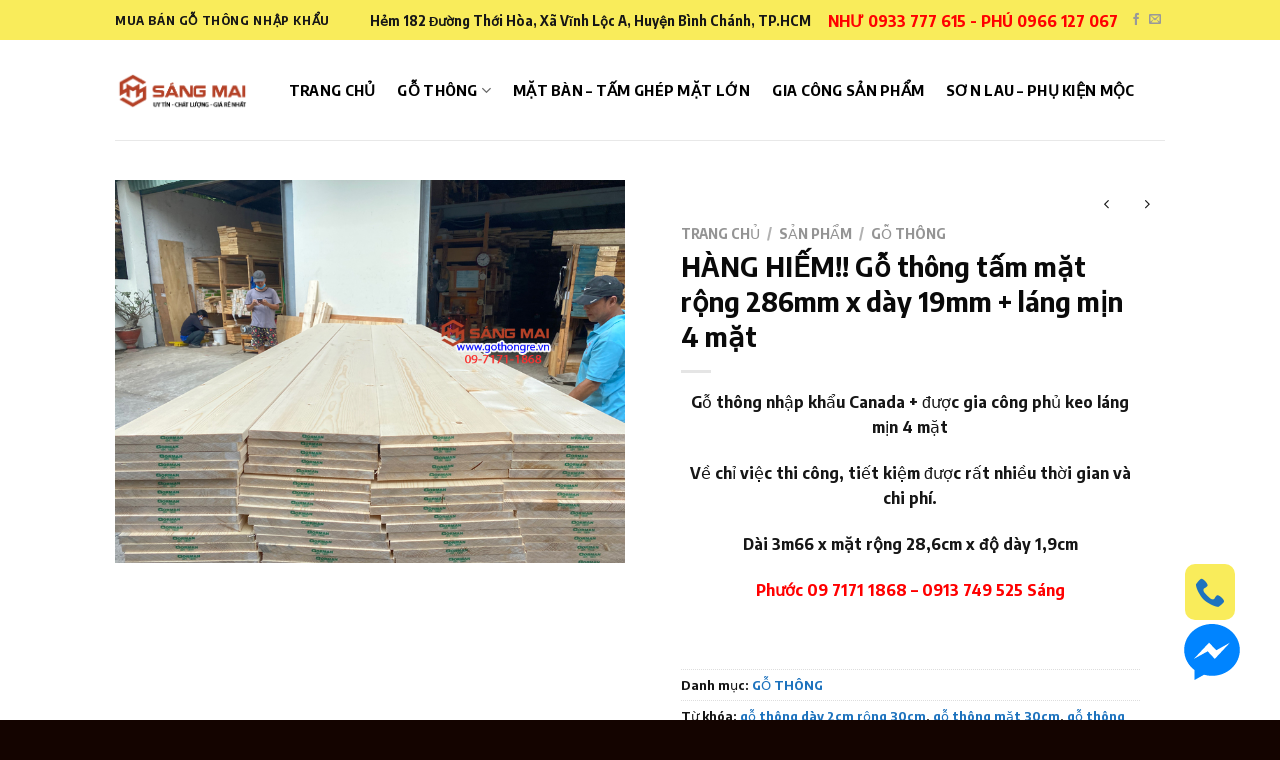

--- FILE ---
content_type: text/html; charset=UTF-8
request_url: https://gothongre.vn/product/go-thong-tam-mat-rong-28cm-x-day-2cm-lang-min-4-mat/
body_size: 24761
content:

<!DOCTYPE html>
<html lang="vi" class="loading-site no-js">
<head>
	<meta charset="UTF-8" />
	<link rel="profile" href="http://gmpg.org/xfn/11" />
	<link rel="pingback" href="https://gothongre.vn/xmlrpc.php" />

	<script>(function(html){html.className = html.className.replace(/\bno-js\b/,'js')})(document.documentElement);</script>
<title>HÀNG HIẾM!! Gỗ thông tấm mặt rộng 286mm x dày 19mm + láng mịn 4 mặt &#8211; Gỗ thông rẻ &#8211; MUA BÁN GỖ THÔNG NHẬP KHẨU, CUNG CẤP GỖ THÔNG XẺ THEO YÊU CẦU</title>
<meta name='robots' content='max-image-preview:large' />
<meta name="viewport" content="width=device-width, initial-scale=1, maximum-scale=1" /><link rel='dns-prefetch' href='//cdn.jsdelivr.net' />
<link rel='prefetch' href='https://gothongre.vn/wp-content/themes/flatsome/assets/js/chunk.countup.js?ver=3.16.2' />
<link rel='prefetch' href='https://gothongre.vn/wp-content/themes/flatsome/assets/js/chunk.sticky-sidebar.js?ver=3.16.2' />
<link rel='prefetch' href='https://gothongre.vn/wp-content/themes/flatsome/assets/js/chunk.tooltips.js?ver=3.16.2' />
<link rel='prefetch' href='https://gothongre.vn/wp-content/themes/flatsome/assets/js/chunk.vendors-popups.js?ver=3.16.2' />
<link rel='prefetch' href='https://gothongre.vn/wp-content/themes/flatsome/assets/js/chunk.vendors-slider.js?ver=3.16.2' />
<link rel="alternate" type="application/rss+xml" title="Dòng thông tin Gỗ thông rẻ - MUA BÁN GỖ THÔNG NHẬP KHẨU, CUNG CẤP GỖ THÔNG XẺ THEO YÊU CẦU &raquo;" href="https://gothongre.vn/feed/" />
<link rel="alternate" type="application/rss+xml" title="Dòng phản hồi Gỗ thông rẻ - MUA BÁN GỖ THÔNG NHẬP KHẨU, CUNG CẤP GỖ THÔNG XẺ THEO YÊU CẦU &raquo;" href="https://gothongre.vn/comments/feed/" />
<link rel="alternate" type="application/rss+xml" title="Gỗ thông rẻ - MUA BÁN GỖ THÔNG NHẬP KHẨU, CUNG CẤP GỖ THÔNG XẺ THEO YÊU CẦU &raquo; HÀNG HIẾM!! Gỗ thông tấm mặt rộng 286mm x dày 19mm + láng mịn 4 mặt Dòng phản hồi" href="https://gothongre.vn/product/go-thong-tam-mat-rong-28cm-x-day-2cm-lang-min-4-mat/feed/" />
<script type="text/javascript">
window._wpemojiSettings = {"baseUrl":"https:\/\/s.w.org\/images\/core\/emoji\/14.0.0\/72x72\/","ext":".png","svgUrl":"https:\/\/s.w.org\/images\/core\/emoji\/14.0.0\/svg\/","svgExt":".svg","source":{"concatemoji":"https:\/\/gothongre.vn\/wp-includes\/js\/wp-emoji-release.min.js?ver=6.2.8"}};
/*! This file is auto-generated */
!function(e,a,t){var n,r,o,i=a.createElement("canvas"),p=i.getContext&&i.getContext("2d");function s(e,t){p.clearRect(0,0,i.width,i.height),p.fillText(e,0,0);e=i.toDataURL();return p.clearRect(0,0,i.width,i.height),p.fillText(t,0,0),e===i.toDataURL()}function c(e){var t=a.createElement("script");t.src=e,t.defer=t.type="text/javascript",a.getElementsByTagName("head")[0].appendChild(t)}for(o=Array("flag","emoji"),t.supports={everything:!0,everythingExceptFlag:!0},r=0;r<o.length;r++)t.supports[o[r]]=function(e){if(p&&p.fillText)switch(p.textBaseline="top",p.font="600 32px Arial",e){case"flag":return s("\ud83c\udff3\ufe0f\u200d\u26a7\ufe0f","\ud83c\udff3\ufe0f\u200b\u26a7\ufe0f")?!1:!s("\ud83c\uddfa\ud83c\uddf3","\ud83c\uddfa\u200b\ud83c\uddf3")&&!s("\ud83c\udff4\udb40\udc67\udb40\udc62\udb40\udc65\udb40\udc6e\udb40\udc67\udb40\udc7f","\ud83c\udff4\u200b\udb40\udc67\u200b\udb40\udc62\u200b\udb40\udc65\u200b\udb40\udc6e\u200b\udb40\udc67\u200b\udb40\udc7f");case"emoji":return!s("\ud83e\udef1\ud83c\udffb\u200d\ud83e\udef2\ud83c\udfff","\ud83e\udef1\ud83c\udffb\u200b\ud83e\udef2\ud83c\udfff")}return!1}(o[r]),t.supports.everything=t.supports.everything&&t.supports[o[r]],"flag"!==o[r]&&(t.supports.everythingExceptFlag=t.supports.everythingExceptFlag&&t.supports[o[r]]);t.supports.everythingExceptFlag=t.supports.everythingExceptFlag&&!t.supports.flag,t.DOMReady=!1,t.readyCallback=function(){t.DOMReady=!0},t.supports.everything||(n=function(){t.readyCallback()},a.addEventListener?(a.addEventListener("DOMContentLoaded",n,!1),e.addEventListener("load",n,!1)):(e.attachEvent("onload",n),a.attachEvent("onreadystatechange",function(){"complete"===a.readyState&&t.readyCallback()})),(e=t.source||{}).concatemoji?c(e.concatemoji):e.wpemoji&&e.twemoji&&(c(e.twemoji),c(e.wpemoji)))}(window,document,window._wpemojiSettings);
</script>
<style type="text/css">
img.wp-smiley,
img.emoji {
	display: inline !important;
	border: none !important;
	box-shadow: none !important;
	height: 1em !important;
	width: 1em !important;
	margin: 0 0.07em !important;
	vertical-align: -0.1em !important;
	background: none !important;
	padding: 0 !important;
}
</style>
	<style id='wp-block-library-inline-css' type='text/css'>
:root{--wp-admin-theme-color:#007cba;--wp-admin-theme-color--rgb:0,124,186;--wp-admin-theme-color-darker-10:#006ba1;--wp-admin-theme-color-darker-10--rgb:0,107,161;--wp-admin-theme-color-darker-20:#005a87;--wp-admin-theme-color-darker-20--rgb:0,90,135;--wp-admin-border-width-focus:2px;--wp-block-synced-color:#7a00df;--wp-block-synced-color--rgb:122,0,223}@media (-webkit-min-device-pixel-ratio:2),(min-resolution:192dpi){:root{--wp-admin-border-width-focus:1.5px}}.wp-element-button{cursor:pointer}:root{--wp--preset--font-size--normal:16px;--wp--preset--font-size--huge:42px}:root .has-very-light-gray-background-color{background-color:#eee}:root .has-very-dark-gray-background-color{background-color:#313131}:root .has-very-light-gray-color{color:#eee}:root .has-very-dark-gray-color{color:#313131}:root .has-vivid-green-cyan-to-vivid-cyan-blue-gradient-background{background:linear-gradient(135deg,#00d084,#0693e3)}:root .has-purple-crush-gradient-background{background:linear-gradient(135deg,#34e2e4,#4721fb 50%,#ab1dfe)}:root .has-hazy-dawn-gradient-background{background:linear-gradient(135deg,#faaca8,#dad0ec)}:root .has-subdued-olive-gradient-background{background:linear-gradient(135deg,#fafae1,#67a671)}:root .has-atomic-cream-gradient-background{background:linear-gradient(135deg,#fdd79a,#004a59)}:root .has-nightshade-gradient-background{background:linear-gradient(135deg,#330968,#31cdcf)}:root .has-midnight-gradient-background{background:linear-gradient(135deg,#020381,#2874fc)}.has-regular-font-size{font-size:1em}.has-larger-font-size{font-size:2.625em}.has-normal-font-size{font-size:var(--wp--preset--font-size--normal)}.has-huge-font-size{font-size:var(--wp--preset--font-size--huge)}.has-text-align-center{text-align:center}.has-text-align-left{text-align:left}.has-text-align-right{text-align:right}#end-resizable-editor-section{display:none}.aligncenter{clear:both}.items-justified-left{justify-content:flex-start}.items-justified-center{justify-content:center}.items-justified-right{justify-content:flex-end}.items-justified-space-between{justify-content:space-between}.screen-reader-text{clip:rect(1px,1px,1px,1px);word-wrap:normal!important;border:0;-webkit-clip-path:inset(50%);clip-path:inset(50%);height:1px;margin:-1px;overflow:hidden;padding:0;position:absolute;width:1px}.screen-reader-text:focus{clip:auto!important;background-color:#ddd;-webkit-clip-path:none;clip-path:none;color:#444;display:block;font-size:1em;height:auto;left:5px;line-height:normal;padding:15px 23px 14px;text-decoration:none;top:5px;width:auto;z-index:100000}html :where(.has-border-color){border-style:solid}html :where([style*=border-top-color]){border-top-style:solid}html :where([style*=border-right-color]){border-right-style:solid}html :where([style*=border-bottom-color]){border-bottom-style:solid}html :where([style*=border-left-color]){border-left-style:solid}html :where([style*=border-width]){border-style:solid}html :where([style*=border-top-width]){border-top-style:solid}html :where([style*=border-right-width]){border-right-style:solid}html :where([style*=border-bottom-width]){border-bottom-style:solid}html :where([style*=border-left-width]){border-left-style:solid}html :where(img[class*=wp-image-]){height:auto;max-width:100%}figure{margin:0 0 1em}html :where(.is-position-sticky){--wp-admin--admin-bar--position-offset:var(--wp-admin--admin-bar--height,0px)}@media screen and (max-width:600px){html :where(.is-position-sticky){--wp-admin--admin-bar--position-offset:0px}}
</style>
<link rel='stylesheet' id='classic-theme-styles-css' href='https://gothongre.vn/wp-includes/css/classic-themes.min.css?ver=6.2.8' type='text/css' media='all' />
<link rel='stylesheet' id='contact-form-7-css' href='https://gothongre.vn/wp-content/plugins/contact-form-7/includes/css/styles.css?ver=5.7.7' type='text/css' media='all' />
<link rel='stylesheet' id='fbmsg-css-css' href='https://gothongre.vn/wp-content/plugins/fb-messenger-livechat/static/css/fbmsg.css?ver=6.2.8' type='text/css' media='all' />
<link rel='stylesheet' id='photoswipe-css' href='https://gothongre.vn/wp-content/plugins/woocommerce/assets/css/photoswipe/photoswipe.min.css?ver=8.2.4' type='text/css' media='all' />
<link rel='stylesheet' id='photoswipe-default-skin-css' href='https://gothongre.vn/wp-content/plugins/woocommerce/assets/css/photoswipe/default-skin/default-skin.min.css?ver=8.2.4' type='text/css' media='all' />
<style id='woocommerce-inline-inline-css' type='text/css'>
.woocommerce form .form-row .required { visibility: visible; }
</style>
<link rel='stylesheet' id='flatsome-main-css' href='https://gothongre.vn/wp-content/themes/flatsome/assets/css/flatsome.css?ver=3.16.2' type='text/css' media='all' />
<style id='flatsome-main-inline-css' type='text/css'>
@font-face {
				font-family: "fl-icons";
				font-display: block;
				src: url(https://gothongre.vn/wp-content/themes/flatsome/assets/css/icons/fl-icons.eot?v=3.16.2);
				src:
					url(https://gothongre.vn/wp-content/themes/flatsome/assets/css/icons/fl-icons.eot#iefix?v=3.16.2) format("embedded-opentype"),
					url(https://gothongre.vn/wp-content/themes/flatsome/assets/css/icons/fl-icons.woff2?v=3.16.2) format("woff2"),
					url(https://gothongre.vn/wp-content/themes/flatsome/assets/css/icons/fl-icons.ttf?v=3.16.2) format("truetype"),
					url(https://gothongre.vn/wp-content/themes/flatsome/assets/css/icons/fl-icons.woff?v=3.16.2) format("woff"),
					url(https://gothongre.vn/wp-content/themes/flatsome/assets/css/icons/fl-icons.svg?v=3.16.2#fl-icons) format("svg");
			}
</style>
<link rel='stylesheet' id='flatsome-shop-css' href='https://gothongre.vn/wp-content/themes/flatsome/assets/css/flatsome-shop.css?ver=3.16.2' type='text/css' media='all' />
<link rel='stylesheet' id='flatsome-style-css' href='https://gothongre.vn/wp-content/themes/flatsome-child/style.css?ver=3.0' type='text/css' media='all' />
<script type='text/javascript' src='https://gothongre.vn/wp-includes/js/jquery/jquery.min.js?ver=3.6.4' id='jquery-core-js'></script>
<script type='text/javascript' src='https://gothongre.vn/wp-includes/js/jquery/jquery-migrate.min.js?ver=3.4.0' id='jquery-migrate-js'></script>
<script type='text/javascript' id='fbmsg-js-js-extra'>
/* <![CDATA[ */
var settingsVars = {"page":"https:\/\/www.facebook.com\/gothongre","timeline":"1","events":"1"};
/* ]]> */
</script>
<script type='text/javascript' src='https://gothongre.vn/wp-content/plugins/fb-messenger-livechat/static/js/fbmsg.js?ver=6.2.8' id='fbmsg-js-js'></script>
<link rel="https://api.w.org/" href="https://gothongre.vn/wp-json/" /><link rel="alternate" type="application/json" href="https://gothongre.vn/wp-json/wp/v2/product/4230" /><link rel="EditURI" type="application/rsd+xml" title="RSD" href="https://gothongre.vn/xmlrpc.php?rsd" />
<link rel="wlwmanifest" type="application/wlwmanifest+xml" href="https://gothongre.vn/wp-includes/wlwmanifest.xml" />
<meta name="generator" content="WordPress 6.2.8" />
<meta name="generator" content="WooCommerce 8.2.4" />
<link rel="canonical" href="https://gothongre.vn/product/go-thong-tam-mat-rong-28cm-x-day-2cm-lang-min-4-mat/" />
<link rel='shortlink' href='https://gothongre.vn/?p=4230' />
<link rel="alternate" type="application/json+oembed" href="https://gothongre.vn/wp-json/oembed/1.0/embed?url=https%3A%2F%2Fgothongre.vn%2Fproduct%2Fgo-thong-tam-mat-rong-28cm-x-day-2cm-lang-min-4-mat%2F" />
<link rel="alternate" type="text/xml+oembed" href="https://gothongre.vn/wp-json/oembed/1.0/embed?url=https%3A%2F%2Fgothongre.vn%2Fproduct%2Fgo-thong-tam-mat-rong-28cm-x-day-2cm-lang-min-4-mat%2F&#038;format=xml" />
<!-- Google Tag Manager -->
<script>(function(w,d,s,l,i){w[l]=w[l]||[];w[l].push({'gtm.start':
new Date().getTime(),event:'gtm.js'});var f=d.getElementsByTagName(s)[0],
j=d.createElement(s),dl=l!='dataLayer'?'&l='+l:'';j.async=true;j.src=
'https://www.googletagmanager.com/gtm.js?id='+i+dl;f.parentNode.insertBefore(j,f);
})(window,document,'script','dataLayer','GTM-P6SC94D');</script>
<!-- End Google Tag Manager --><style>.bg{opacity: 0; transition: opacity 1s; -webkit-transition: opacity 1s;} .bg-loaded{opacity: 1;}</style><!-- Global site tag (gtag.js) - Google Analytics -->
<script async src="https://www.googletagmanager.com/gtag/js?id=UA-123641390-1"></script>
<script>
  window.dataLayer = window.dataLayer || [];
  function gtag(){dataLayer.push(arguments);}
  gtag('js', new Date());

  gtag('config', 'UA-123641390-1');
</script>	<noscript><style>.woocommerce-product-gallery{ opacity: 1 !important; }</style></noscript>
	<link rel="icon" href="https://gothongre.vn/wp-content/uploads/2018/08/cropped-favicon-ico-32x32.png" sizes="32x32" />
<link rel="icon" href="https://gothongre.vn/wp-content/uploads/2018/08/cropped-favicon-ico-192x192.png" sizes="192x192" />
<link rel="apple-touch-icon" href="https://gothongre.vn/wp-content/uploads/2018/08/cropped-favicon-ico-180x180.png" />
<meta name="msapplication-TileImage" content="https://gothongre.vn/wp-content/uploads/2018/08/cropped-favicon-ico-270x270.png" />
<style id="custom-css" type="text/css">:root {--primary-color: #f9ec5b;}.header-main{height: 100px}#logo img{max-height: 100px}#logo{width:133px;}.header-bottom{min-height: 55px}.header-top{min-height: 40px}.transparent .header-main{height: 265px}.transparent #logo img{max-height: 265px}.has-transparent + .page-title:first-of-type,.has-transparent + #main > .page-title,.has-transparent + #main > div > .page-title,.has-transparent + #main .page-header-wrapper:first-of-type .page-title{padding-top: 295px;}.header.show-on-scroll,.stuck .header-main{height:70px!important}.stuck #logo img{max-height: 70px!important}.header-bg-color {background-color: #ffffff}.header-bottom {background-color: #f1f1f1}.header-main .nav > li > a{line-height: 43px }.stuck .header-main .nav > li > a{line-height: 50px }.header-bottom-nav > li > a{line-height: 16px }@media (max-width: 549px) {.header-main{height: 70px}#logo img{max-height: 70px}}.nav-dropdown{font-size:100%}/* Color */.accordion-title.active, .has-icon-bg .icon .icon-inner,.logo a, .primary.is-underline, .primary.is-link, .badge-outline .badge-inner, .nav-outline > li.active> a,.nav-outline >li.active > a, .cart-icon strong,[data-color='primary'], .is-outline.primary{color: #f9ec5b;}/* Color !important */[data-text-color="primary"]{color: #f9ec5b!important;}/* Background Color */[data-text-bg="primary"]{background-color: #f9ec5b;}/* Background */.scroll-to-bullets a,.featured-title, .label-new.menu-item > a:after, .nav-pagination > li > .current,.nav-pagination > li > span:hover,.nav-pagination > li > a:hover,.has-hover:hover .badge-outline .badge-inner,button[type="submit"], .button.wc-forward:not(.checkout):not(.checkout-button), .button.submit-button, .button.primary:not(.is-outline),.featured-table .title,.is-outline:hover, .has-icon:hover .icon-label,.nav-dropdown-bold .nav-column li > a:hover, .nav-dropdown.nav-dropdown-bold > li > a:hover, .nav-dropdown-bold.dark .nav-column li > a:hover, .nav-dropdown.nav-dropdown-bold.dark > li > a:hover, .header-vertical-menu__opener ,.is-outline:hover, .tagcloud a:hover,.grid-tools a, input[type='submit']:not(.is-form), .box-badge:hover .box-text, input.button.alt,.nav-box > li > a:hover,.nav-box > li.active > a,.nav-pills > li.active > a ,.current-dropdown .cart-icon strong, .cart-icon:hover strong, .nav-line-bottom > li > a:before, .nav-line-grow > li > a:before, .nav-line > li > a:before,.banner, .header-top, .slider-nav-circle .flickity-prev-next-button:hover svg, .slider-nav-circle .flickity-prev-next-button:hover .arrow, .primary.is-outline:hover, .button.primary:not(.is-outline), input[type='submit'].primary, input[type='submit'].primary, input[type='reset'].button, input[type='button'].primary, .badge-inner{background-color: #f9ec5b;}/* Border */.nav-vertical.nav-tabs > li.active > a,.scroll-to-bullets a.active,.nav-pagination > li > .current,.nav-pagination > li > span:hover,.nav-pagination > li > a:hover,.has-hover:hover .badge-outline .badge-inner,.accordion-title.active,.featured-table,.is-outline:hover, .tagcloud a:hover,blockquote, .has-border, .cart-icon strong:after,.cart-icon strong,.blockUI:before, .processing:before,.loading-spin, .slider-nav-circle .flickity-prev-next-button:hover svg, .slider-nav-circle .flickity-prev-next-button:hover .arrow, .primary.is-outline:hover{border-color: #f9ec5b}.nav-tabs > li.active > a{border-top-color: #f9ec5b}.widget_shopping_cart_content .blockUI.blockOverlay:before { border-left-color: #f9ec5b }.woocommerce-checkout-review-order .blockUI.blockOverlay:before { border-left-color: #f9ec5b }/* Fill */.slider .flickity-prev-next-button:hover svg,.slider .flickity-prev-next-button:hover .arrow{fill: #f9ec5b;}/* Focus */.primary:focus-visible, .submit-button:focus-visible, button[type="submit"]:focus-visible { outline-color: #f9ec5b!important; }/* Background Color */[data-icon-label]:after, .secondary.is-underline:hover,.secondary.is-outline:hover,.icon-label,.button.secondary:not(.is-outline),.button.alt:not(.is-outline), .badge-inner.on-sale, .button.checkout, .single_add_to_cart_button, .current .breadcrumb-step{ background-color:#cda270; }[data-text-bg="secondary"]{background-color: #cda270;}/* Color */.secondary.is-underline,.secondary.is-link, .secondary.is-outline,.stars a.active, .star-rating:before, .woocommerce-page .star-rating:before,.star-rating span:before, .color-secondary{color: #cda270}/* Color !important */[data-text-color="secondary"]{color: #cda270!important;}/* Border */.secondary.is-outline:hover{border-color:#cda270}/* Focus */.secondary:focus-visible, .alt:focus-visible { outline-color: #cda270!important; }.success.is-underline:hover,.success.is-outline:hover,.success{background-color: #d3c4b5}.success-color, .success.is-link, .success.is-outline{color: #d3c4b5;}.success-border{border-color: #d3c4b5!important;}/* Color !important */[data-text-color="success"]{color: #d3c4b5!important;}/* Background Color */[data-text-bg="success"]{background-color: #d3c4b5;}.alert.is-underline:hover,.alert.is-outline:hover,.alert{background-color: #aae7f2}.alert.is-link, .alert.is-outline, .color-alert{color: #aae7f2;}/* Color !important */[data-text-color="alert"]{color: #aae7f2!important;}/* Background Color */[data-text-bg="alert"]{background-color: #aae7f2;}body{color: #161616}h1,h2,h3,h4,h5,h6,.heading-font{color: #0a0a0a;}body{font-size: 101%;}@media screen and (max-width: 549px){body{font-size: 100%;}}body{font-family: "Encode Sans Semi Condensed", sans-serif;}body {font-weight: 400;font-style: normal;}.nav > li > a {font-family: "Encode Sans Semi Condensed", sans-serif;}.mobile-sidebar-levels-2 .nav > li > ul > li > a {font-family: "Encode Sans Semi Condensed", sans-serif;}.nav > li > a,.mobile-sidebar-levels-2 .nav > li > ul > li > a {font-weight: 700;font-style: normal;}h1,h2,h3,h4,h5,h6,.heading-font, .off-canvas-center .nav-sidebar.nav-vertical > li > a{font-family: "Encode Sans Semi Condensed", sans-serif;}h1,h2,h3,h4,h5,h6,.heading-font,.banner h1,.banner h2 {font-weight: 700;font-style: normal;}.alt-font{font-family: "Dancing Script", sans-serif;}.header:not(.transparent) .header-nav-main.nav > li > a {color: #000000;}.header:not(.transparent) .header-nav-main.nav > li > a:hover,.header:not(.transparent) .header-nav-main.nav > li.active > a,.header:not(.transparent) .header-nav-main.nav > li.current > a,.header:not(.transparent) .header-nav-main.nav > li > a.active,.header:not(.transparent) .header-nav-main.nav > li > a.current{color: #079bf7;}.header-nav-main.nav-line-bottom > li > a:before,.header-nav-main.nav-line-grow > li > a:before,.header-nav-main.nav-line > li > a:before,.header-nav-main.nav-box > li > a:hover,.header-nav-main.nav-box > li.active > a,.header-nav-main.nav-pills > li > a:hover,.header-nav-main.nav-pills > li.active > a{color:#FFF!important;background-color: #079bf7;}a{color: #1e73be;}a:hover{color: #0d406c;}.tagcloud a:hover{border-color: #0d406c;background-color: #0d406c;}.shop-page-title.featured-title .title-bg{ background-image: url(https://gothongre.vn/wp-content/uploads/2020/03/go-thong-19mm-bao-lang-4-mat-1.jpg)!important;}@media screen and (min-width: 550px){.products .box-vertical .box-image{min-width: 300px!important;width: 300px!important;}}.footer-1{background-image: url('http://gothongre.com/wp-content/uploads/2018/07/go-thong-bg3.jpg');}.footer-1{background-color: #eeeeee}.footer-2{background-color: #231313}.absolute-footer, html{background-color: #140400}.nav-vertical-fly-out > li + li {border-top-width: 1px; border-top-style: solid;}/* Custom CSS */.nav>li>a, .nav-dropdown>li>a, .nav-column>li>a{color:#000000;}.label-new.menu-item > a:after{content:"New";}.label-hot.menu-item > a:after{content:"Hot";}.label-sale.menu-item > a:after{content:"Sale";}.label-popular.menu-item > a:after{content:"Popular";}</style><style id="kirki-inline-styles">/* vietnamese */
@font-face {
  font-family: 'Encode Sans Semi Condensed';
  font-style: normal;
  font-weight: 400;
  font-display: swap;
  src: url(https://gothongre.vn/wp-content/fonts/encode-sans-semi-condensed/font) format('woff');
  unicode-range: U+0102-0103, U+0110-0111, U+0128-0129, U+0168-0169, U+01A0-01A1, U+01AF-01B0, U+0300-0301, U+0303-0304, U+0308-0309, U+0323, U+0329, U+1EA0-1EF9, U+20AB;
}
/* latin-ext */
@font-face {
  font-family: 'Encode Sans Semi Condensed';
  font-style: normal;
  font-weight: 400;
  font-display: swap;
  src: url(https://gothongre.vn/wp-content/fonts/encode-sans-semi-condensed/font) format('woff');
  unicode-range: U+0100-02BA, U+02BD-02C5, U+02C7-02CC, U+02CE-02D7, U+02DD-02FF, U+0304, U+0308, U+0329, U+1D00-1DBF, U+1E00-1E9F, U+1EF2-1EFF, U+2020, U+20A0-20AB, U+20AD-20C0, U+2113, U+2C60-2C7F, U+A720-A7FF;
}
/* latin */
@font-face {
  font-family: 'Encode Sans Semi Condensed';
  font-style: normal;
  font-weight: 400;
  font-display: swap;
  src: url(https://gothongre.vn/wp-content/fonts/encode-sans-semi-condensed/font) format('woff');
  unicode-range: U+0000-00FF, U+0131, U+0152-0153, U+02BB-02BC, U+02C6, U+02DA, U+02DC, U+0304, U+0308, U+0329, U+2000-206F, U+20AC, U+2122, U+2191, U+2193, U+2212, U+2215, U+FEFF, U+FFFD;
}
/* vietnamese */
@font-face {
  font-family: 'Encode Sans Semi Condensed';
  font-style: normal;
  font-weight: 700;
  font-display: swap;
  src: url(https://gothongre.vn/wp-content/fonts/encode-sans-semi-condensed/font) format('woff');
  unicode-range: U+0102-0103, U+0110-0111, U+0128-0129, U+0168-0169, U+01A0-01A1, U+01AF-01B0, U+0300-0301, U+0303-0304, U+0308-0309, U+0323, U+0329, U+1EA0-1EF9, U+20AB;
}
/* latin-ext */
@font-face {
  font-family: 'Encode Sans Semi Condensed';
  font-style: normal;
  font-weight: 700;
  font-display: swap;
  src: url(https://gothongre.vn/wp-content/fonts/encode-sans-semi-condensed/font) format('woff');
  unicode-range: U+0100-02BA, U+02BD-02C5, U+02C7-02CC, U+02CE-02D7, U+02DD-02FF, U+0304, U+0308, U+0329, U+1D00-1DBF, U+1E00-1E9F, U+1EF2-1EFF, U+2020, U+20A0-20AB, U+20AD-20C0, U+2113, U+2C60-2C7F, U+A720-A7FF;
}
/* latin */
@font-face {
  font-family: 'Encode Sans Semi Condensed';
  font-style: normal;
  font-weight: 700;
  font-display: swap;
  src: url(https://gothongre.vn/wp-content/fonts/encode-sans-semi-condensed/font) format('woff');
  unicode-range: U+0000-00FF, U+0131, U+0152-0153, U+02BB-02BC, U+02C6, U+02DA, U+02DC, U+0304, U+0308, U+0329, U+2000-206F, U+20AC, U+2122, U+2191, U+2193, U+2212, U+2215, U+FEFF, U+FFFD;
}/* vietnamese */
@font-face {
  font-family: 'Dancing Script';
  font-style: normal;
  font-weight: 400;
  font-display: swap;
  src: url(https://gothongre.vn/wp-content/fonts/dancing-script/font) format('woff');
  unicode-range: U+0102-0103, U+0110-0111, U+0128-0129, U+0168-0169, U+01A0-01A1, U+01AF-01B0, U+0300-0301, U+0303-0304, U+0308-0309, U+0323, U+0329, U+1EA0-1EF9, U+20AB;
}
/* latin-ext */
@font-face {
  font-family: 'Dancing Script';
  font-style: normal;
  font-weight: 400;
  font-display: swap;
  src: url(https://gothongre.vn/wp-content/fonts/dancing-script/font) format('woff');
  unicode-range: U+0100-02BA, U+02BD-02C5, U+02C7-02CC, U+02CE-02D7, U+02DD-02FF, U+0304, U+0308, U+0329, U+1D00-1DBF, U+1E00-1E9F, U+1EF2-1EFF, U+2020, U+20A0-20AB, U+20AD-20C0, U+2113, U+2C60-2C7F, U+A720-A7FF;
}
/* latin */
@font-face {
  font-family: 'Dancing Script';
  font-style: normal;
  font-weight: 400;
  font-display: swap;
  src: url(https://gothongre.vn/wp-content/fonts/dancing-script/font) format('woff');
  unicode-range: U+0000-00FF, U+0131, U+0152-0153, U+02BB-02BC, U+02C6, U+02DA, U+02DC, U+0304, U+0308, U+0329, U+2000-206F, U+20AC, U+2122, U+2191, U+2193, U+2212, U+2215, U+FEFF, U+FFFD;
}</style></head>

<body class="product-template-default single single-product postid-4230 theme-flatsome woocommerce woocommerce-page woocommerce-no-js lightbox nav-dropdown-has-arrow nav-dropdown-has-shadow nav-dropdown-has-border">

<svg xmlns="http://www.w3.org/2000/svg" viewBox="0 0 0 0" width="0" height="0" focusable="false" role="none" style="visibility: hidden; position: absolute; left: -9999px; overflow: hidden;" ><defs><filter id="wp-duotone-dark-grayscale"><feColorMatrix color-interpolation-filters="sRGB" type="matrix" values=" .299 .587 .114 0 0 .299 .587 .114 0 0 .299 .587 .114 0 0 .299 .587 .114 0 0 " /><feComponentTransfer color-interpolation-filters="sRGB" ><feFuncR type="table" tableValues="0 0.49803921568627" /><feFuncG type="table" tableValues="0 0.49803921568627" /><feFuncB type="table" tableValues="0 0.49803921568627" /><feFuncA type="table" tableValues="1 1" /></feComponentTransfer><feComposite in2="SourceGraphic" operator="in" /></filter></defs></svg><svg xmlns="http://www.w3.org/2000/svg" viewBox="0 0 0 0" width="0" height="0" focusable="false" role="none" style="visibility: hidden; position: absolute; left: -9999px; overflow: hidden;" ><defs><filter id="wp-duotone-grayscale"><feColorMatrix color-interpolation-filters="sRGB" type="matrix" values=" .299 .587 .114 0 0 .299 .587 .114 0 0 .299 .587 .114 0 0 .299 .587 .114 0 0 " /><feComponentTransfer color-interpolation-filters="sRGB" ><feFuncR type="table" tableValues="0 1" /><feFuncG type="table" tableValues="0 1" /><feFuncB type="table" tableValues="0 1" /><feFuncA type="table" tableValues="1 1" /></feComponentTransfer><feComposite in2="SourceGraphic" operator="in" /></filter></defs></svg><svg xmlns="http://www.w3.org/2000/svg" viewBox="0 0 0 0" width="0" height="0" focusable="false" role="none" style="visibility: hidden; position: absolute; left: -9999px; overflow: hidden;" ><defs><filter id="wp-duotone-purple-yellow"><feColorMatrix color-interpolation-filters="sRGB" type="matrix" values=" .299 .587 .114 0 0 .299 .587 .114 0 0 .299 .587 .114 0 0 .299 .587 .114 0 0 " /><feComponentTransfer color-interpolation-filters="sRGB" ><feFuncR type="table" tableValues="0.54901960784314 0.98823529411765" /><feFuncG type="table" tableValues="0 1" /><feFuncB type="table" tableValues="0.71764705882353 0.25490196078431" /><feFuncA type="table" tableValues="1 1" /></feComponentTransfer><feComposite in2="SourceGraphic" operator="in" /></filter></defs></svg><svg xmlns="http://www.w3.org/2000/svg" viewBox="0 0 0 0" width="0" height="0" focusable="false" role="none" style="visibility: hidden; position: absolute; left: -9999px; overflow: hidden;" ><defs><filter id="wp-duotone-blue-red"><feColorMatrix color-interpolation-filters="sRGB" type="matrix" values=" .299 .587 .114 0 0 .299 .587 .114 0 0 .299 .587 .114 0 0 .299 .587 .114 0 0 " /><feComponentTransfer color-interpolation-filters="sRGB" ><feFuncR type="table" tableValues="0 1" /><feFuncG type="table" tableValues="0 0.27843137254902" /><feFuncB type="table" tableValues="0.5921568627451 0.27843137254902" /><feFuncA type="table" tableValues="1 1" /></feComponentTransfer><feComposite in2="SourceGraphic" operator="in" /></filter></defs></svg><svg xmlns="http://www.w3.org/2000/svg" viewBox="0 0 0 0" width="0" height="0" focusable="false" role="none" style="visibility: hidden; position: absolute; left: -9999px; overflow: hidden;" ><defs><filter id="wp-duotone-midnight"><feColorMatrix color-interpolation-filters="sRGB" type="matrix" values=" .299 .587 .114 0 0 .299 .587 .114 0 0 .299 .587 .114 0 0 .299 .587 .114 0 0 " /><feComponentTransfer color-interpolation-filters="sRGB" ><feFuncR type="table" tableValues="0 0" /><feFuncG type="table" tableValues="0 0.64705882352941" /><feFuncB type="table" tableValues="0 1" /><feFuncA type="table" tableValues="1 1" /></feComponentTransfer><feComposite in2="SourceGraphic" operator="in" /></filter></defs></svg><svg xmlns="http://www.w3.org/2000/svg" viewBox="0 0 0 0" width="0" height="0" focusable="false" role="none" style="visibility: hidden; position: absolute; left: -9999px; overflow: hidden;" ><defs><filter id="wp-duotone-magenta-yellow"><feColorMatrix color-interpolation-filters="sRGB" type="matrix" values=" .299 .587 .114 0 0 .299 .587 .114 0 0 .299 .587 .114 0 0 .299 .587 .114 0 0 " /><feComponentTransfer color-interpolation-filters="sRGB" ><feFuncR type="table" tableValues="0.78039215686275 1" /><feFuncG type="table" tableValues="0 0.94901960784314" /><feFuncB type="table" tableValues="0.35294117647059 0.47058823529412" /><feFuncA type="table" tableValues="1 1" /></feComponentTransfer><feComposite in2="SourceGraphic" operator="in" /></filter></defs></svg><svg xmlns="http://www.w3.org/2000/svg" viewBox="0 0 0 0" width="0" height="0" focusable="false" role="none" style="visibility: hidden; position: absolute; left: -9999px; overflow: hidden;" ><defs><filter id="wp-duotone-purple-green"><feColorMatrix color-interpolation-filters="sRGB" type="matrix" values=" .299 .587 .114 0 0 .299 .587 .114 0 0 .299 .587 .114 0 0 .299 .587 .114 0 0 " /><feComponentTransfer color-interpolation-filters="sRGB" ><feFuncR type="table" tableValues="0.65098039215686 0.40392156862745" /><feFuncG type="table" tableValues="0 1" /><feFuncB type="table" tableValues="0.44705882352941 0.4" /><feFuncA type="table" tableValues="1 1" /></feComponentTransfer><feComposite in2="SourceGraphic" operator="in" /></filter></defs></svg><svg xmlns="http://www.w3.org/2000/svg" viewBox="0 0 0 0" width="0" height="0" focusable="false" role="none" style="visibility: hidden; position: absolute; left: -9999px; overflow: hidden;" ><defs><filter id="wp-duotone-blue-orange"><feColorMatrix color-interpolation-filters="sRGB" type="matrix" values=" .299 .587 .114 0 0 .299 .587 .114 0 0 .299 .587 .114 0 0 .299 .587 .114 0 0 " /><feComponentTransfer color-interpolation-filters="sRGB" ><feFuncR type="table" tableValues="0.098039215686275 1" /><feFuncG type="table" tableValues="0 0.66274509803922" /><feFuncB type="table" tableValues="0.84705882352941 0.41960784313725" /><feFuncA type="table" tableValues="1 1" /></feComponentTransfer><feComposite in2="SourceGraphic" operator="in" /></filter></defs></svg>
<a class="skip-link screen-reader-text" href="#main">Skip to content</a>

<div id="wrapper">

	
	<header id="header" class="header has-sticky sticky-shrink">
		<div class="header-wrapper">
			<div id="top-bar" class="header-top hide-for-sticky">
    <div class="flex-row container">
      <div class="flex-col hide-for-medium flex-left">
          <ul class="nav nav-left medium-nav-center nav-small  nav-divided">
              <li class="html custom html_topbar_left"><strong style="font-size:100%;" class="uppercase">Mua bán Gỗ thông nhập khẩu</strong></li><li class="html custom html_topbar_right"><div id="fb-root"></div>
<script>(function(d, s, id) {
  var js, fjs = d.getElementsByTagName(s)[0];
  if (d.getElementById(id)) return;
  js = d.createElement(s); js.id = id;
  js.src = 'https://connect.facebook.net/vi_VN/sdk.js#xfbml=1&version=v3.1&appId=233787690066501&autoLogAppEvents=1';
  fjs.parentNode.insertBefore(js, fjs);
}(document, 'script', 'facebook-jssdk'));</script></li>          </ul>
      </div>

      <div class="flex-col hide-for-medium flex-center">
          <ul class="nav nav-center nav-small  nav-divided">
                        </ul>
      </div>

      <div class="flex-col hide-for-medium flex-right">
         <ul class="nav top-bar-nav nav-right nav-small  nav-divided">
              <li class="html custom html_top_right_text"><strong style="font-size:110%;"> Hẻm 182 Đường Thới Hòa, Xã Vĩnh Lộc A, Huyện Bình Chánh, TP.HCM</strong></li><li class="html custom html_nav_position_text_top"><strong style="font-size:130%; color:red;">NHƯ 0933 777 615 - PHÚ 0966 127 067</strong></li><li class="html header-social-icons ml-0">
	<div class="social-icons follow-icons" ><a href="https://facebook.com/gothongre/" target="_blank" data-label="Facebook" rel="noopener noreferrer nofollow" class="icon plain facebook tooltip" title="Follow on Facebook" aria-label="Follow on Facebook"><i class="icon-facebook" ></i></a><a href="mailto:gothongre@gmail.com" data-label="E-mail" rel="nofollow" class="icon plain  email tooltip" title="Send us an email" aria-label="Send us an email"><i class="icon-envelop" ></i></a></div></li>
          </ul>
      </div>

            <div class="flex-col show-for-medium flex-grow">
          <ul class="nav nav-center nav-small mobile-nav  nav-divided">
              <li class="html custom html_topbar_left"><strong style="font-size:100%;" class="uppercase">Mua bán Gỗ thông nhập khẩu</strong></li>          </ul>
      </div>
      
    </div>
</div>
<div id="masthead" class="header-main ">
      <div class="header-inner flex-row container logo-left medium-logo-center" role="navigation">

          <!-- Logo -->
          <div id="logo" class="flex-col logo">
            
<!-- Header logo -->
<a href="https://gothongre.vn/" title="Gỗ thông rẻ &#8211; MUA BÁN GỖ THÔNG NHẬP KHẨU, CUNG CẤP GỖ THÔNG XẺ THEO YÊU CẦU - Gỗ thông xẻ theo kích thước yêu cầu" rel="home">
		<img width="275" height="80" src="https://gothongre.vn/wp-content/uploads/2018/08/SM-LOGO-80-den.png" class="header_logo header-logo" alt="Gỗ thông rẻ &#8211; MUA BÁN GỖ THÔNG NHẬP KHẨU, CUNG CẤP GỖ THÔNG XẺ THEO YÊU CẦU"/><img  width="275" height="80" src="https://gothongre.vn/wp-content/uploads/2018/08/SM-LOGO-80-1.png" class="header-logo-dark" alt="Gỗ thông rẻ &#8211; MUA BÁN GỖ THÔNG NHẬP KHẨU, CUNG CẤP GỖ THÔNG XẺ THEO YÊU CẦU"/></a>
          </div>

          <!-- Mobile Left Elements -->
          <div class="flex-col show-for-medium flex-left">
            <ul class="mobile-nav nav nav-left ">
                          </ul>
          </div>

          <!-- Left Elements -->
          <div class="flex-col hide-for-medium flex-left
            flex-grow">
            <ul class="header-nav header-nav-main nav nav-left  nav-box nav-size-medium nav-uppercase" >
              <li id="menu-item-27" class="menu-item menu-item-type-post_type menu-item-object-page menu-item-home menu-item-27 menu-item-design-default"><a href="https://gothongre.vn/" class="nav-top-link">Trang chủ</a></li>
<li id="menu-item-329" class="menu-item menu-item-type-taxonomy menu-item-object-product_cat current-product-ancestor menu-item-has-children menu-item-329 menu-item-design-default has-dropdown"><a href="https://gothongre.vn/product-category/san-pham/" class="nav-top-link" aria-expanded="false" aria-haspopup="menu">Gỗ Thông<i class="icon-angle-down" ></i></a>
<ul class="sub-menu nav-dropdown nav-dropdown-default">
	<li id="menu-item-276" class="menu-item menu-item-type-taxonomy menu-item-object-product_cat current-product-ancestor current-menu-parent current-product-parent menu-item-276 active"><a href="https://gothongre.vn/product-category/san-pham/go-thong-nhap-khau/">KÍCH THƯỚC GỖ THÔNG</a></li>
	<li id="menu-item-561" class="menu-item menu-item-type-taxonomy menu-item-object-product_cat menu-item-561"><a href="https://gothongre.vn/product-category/san-pham/go-thong-xe-quy-cach/">GỖ THÔNG CẮT XẺ THEO KÍCH THƯỚC YÊU CẦU</a></li>
</ul>
</li>
<li id="menu-item-5174" class="menu-item menu-item-type-taxonomy menu-item-object-product_cat menu-item-5174 menu-item-design-default"><a href="https://gothongre.vn/product-category/mat-ban-tam-ghep-mat-lon/" class="nav-top-link">MẶT BÀN &#8211; TẤM GHÉP MẶT LỚN</a></li>
<li id="menu-item-4379" class="menu-item menu-item-type-taxonomy menu-item-object-product_cat menu-item-4379 menu-item-design-default"><a href="https://gothongre.vn/product-category/dong-noi-that-ngoai-that/" class="nav-top-link">GIA CÔNG SẢN PHẨM</a></li>
<li id="menu-item-5272" class="menu-item menu-item-type-taxonomy menu-item-object-product_cat menu-item-5272 menu-item-design-default"><a href="https://gothongre.vn/product-category/son-lau-phu-kien-nganh-moc/" class="nav-top-link">SƠN LAU &#8211; PHỤ KIỆN MỘC</a></li>
            </ul>
          </div>

          <!-- Right Elements -->
          <div class="flex-col hide-for-medium flex-right">
            <ul class="header-nav header-nav-main nav nav-right  nav-box nav-size-medium nav-uppercase">
                          </ul>
          </div>

          <!-- Mobile Right Elements -->
          <div class="flex-col show-for-medium flex-right">
            <ul class="mobile-nav nav nav-right ">
              <li class="nav-icon has-icon">
  		<a href="#" data-open="#main-menu" data-pos="right" data-bg="main-menu-overlay" data-color="" class="is-small" aria-label="Menu" aria-controls="main-menu" aria-expanded="false">

		  <i class="icon-menu" ></i>
		  <span class="menu-title uppercase hide-for-small">Menu</span>		</a>
	</li>
            </ul>
          </div>

      </div>

            <div class="container"><div class="top-divider full-width"></div></div>
      </div>

<div class="header-bg-container fill"><div class="header-bg-image fill"></div><div class="header-bg-color fill"></div></div>		</div>
	</header>

	
	<main id="main" class="">

	<div class="shop-container">

		
			<div class="container">
	<div class="woocommerce-notices-wrapper"></div></div>
<div id="product-4230" class="product type-product post-4230 status-publish first instock product_cat-go-thong-nhap-khau product_tag-go-thong-day-2cm-rong-30cm product_tag-go-thong-mat-30cm product_tag-go-thong-mat-rong-28cm-day-2cm product_tag-tam-go-thong-mat-rong-28cm product_tag-tam-go-thong-rong-30cm has-post-thumbnail shipping-taxable product-type-simple">
	<div class="product-container">
	<div class="product-main">
		<div class="row content-row mb-0">

			<div class="product-gallery col large-6">
			
<div class="product-images relative mb-half has-hover woocommerce-product-gallery woocommerce-product-gallery--with-images woocommerce-product-gallery--columns-4 images" data-columns="4">

  <div class="badge-container is-larger absolute left top z-1">

</div>

  <div class="image-tools absolute top show-on-hover right z-3">
      </div>

  <figure class="woocommerce-product-gallery__wrapper product-gallery-stacked product-gallery-slider slider slider-nav-small mb-half has-image-zoom"
		  data-flickity-options='{
                "cellAlign": "center",
                "wrapAround": true,
                "autoPlay": false,
                "prevNextButtons": false,
                "adaptiveHeight": true,
                "imagesLoaded": true,
                "lazyLoad": 1,
                "dragThreshold" : 15,
                "pageDots": false,
                "rightToLeft": false       }'>
    <div data-thumb="https://gothongre.vn/wp-content/uploads/2020/03/go-thong-19mm-bao-lang-4-mat-1-100x100.jpg" data-thumb-alt="" class="woocommerce-product-gallery__image slide first"><a href="https://gothongre.vn/wp-content/uploads/2020/03/go-thong-19mm-bao-lang-4-mat-1.jpg"><img width="600" height="450" src="https://gothongre.vn/wp-content/uploads/2020/03/go-thong-19mm-bao-lang-4-mat-1-600x450.jpg" class="wp-post-image skip-lazy" alt="" decoding="async" loading="lazy" title="go-thong-19mm-bao-lang-4-mat-1" data-caption="" data-src="https://gothongre.vn/wp-content/uploads/2020/03/go-thong-19mm-bao-lang-4-mat-1.jpg" data-large_image="https://gothongre.vn/wp-content/uploads/2020/03/go-thong-19mm-bao-lang-4-mat-1.jpg" data-large_image_width="800" data-large_image_height="600" srcset="https://gothongre.vn/wp-content/uploads/2020/03/go-thong-19mm-bao-lang-4-mat-1-600x450.jpg 600w, https://gothongre.vn/wp-content/uploads/2020/03/go-thong-19mm-bao-lang-4-mat-1-300x225.jpg 300w, https://gothongre.vn/wp-content/uploads/2020/03/go-thong-19mm-bao-lang-4-mat-1-768x576.jpg 768w, https://gothongre.vn/wp-content/uploads/2020/03/go-thong-19mm-bao-lang-4-mat-1.jpg 800w" sizes="(max-width: 600px) 100vw, 600px" /></a></div>  </figure>
</div>

<div class="show-for-medium product-gallery-stacked-thumbnails">
  </div>
			</div>

			<div class="product-info summary col-fit col entry-summary product-summary form-flat">
			<div class="is-sticky-column"><div class="is-sticky-column__inner">	        <div class="product-stacked-info">
	              	                <div class="product-stacked-next-prev-nav absolute top right hide-for-medium">
	                  <ul class="next-prev-thumbs is-small nav-right">         <li class="prod-dropdown has-dropdown">
               <a href="https://gothongre.vn/product/go-thong-45mm-x-mat-rong-290mm-bao-lang-4-mat/"  rel="next" class="button icon is-outline circle">
                  <i class="icon-angle-left" ></i>              </a>
              <div class="nav-dropdown">
                <a title="Gỗ thông 45mm x mặt rộng 290mm + bào láng 4 mặt" href="https://gothongre.vn/product/go-thong-45mm-x-mat-rong-290mm-bao-lang-4-mat/">
                <img width="100" height="100" src="https://gothongre.vn/wp-content/uploads/2020/07/go-thong-45mm-x-290mm-1-100x100.jpg" class="attachment-woocommerce_gallery_thumbnail size-woocommerce_gallery_thumbnail wp-post-image" alt="" decoding="async" srcset="https://gothongre.vn/wp-content/uploads/2020/07/go-thong-45mm-x-290mm-1-100x100.jpg 100w, https://gothongre.vn/wp-content/uploads/2020/07/go-thong-45mm-x-290mm-1-150x150.jpg 150w, https://gothongre.vn/wp-content/uploads/2020/07/go-thong-45mm-x-290mm-1-300x300.jpg 300w" sizes="(max-width: 100px) 100vw, 100px" /></a>
              </div>
          </li>
               <li class="prod-dropdown has-dropdown">
               <a href="https://gothongre.vn/product/van-go-thong-mat-rong-30cm-x-day-24cm/" rel="next" class="button icon is-outline circle">
                  <i class="icon-angle-right" ></i>              </a>
              <div class="nav-dropdown">
                  <a title="Ván gỗ thông mặt rộng 30cm x dày 2,4cm" href="https://gothongre.vn/product/van-go-thong-mat-rong-30cm-x-day-24cm/">
                  <img width="100" height="100" src="https://gothongre.vn/wp-content/uploads/2020/03/go-thong-mat-rong-30-phan-1-100x100.jpg" class="attachment-woocommerce_gallery_thumbnail size-woocommerce_gallery_thumbnail wp-post-image" alt="" decoding="async" loading="lazy" srcset="https://gothongre.vn/wp-content/uploads/2020/03/go-thong-mat-rong-30-phan-1-100x100.jpg 100w, https://gothongre.vn/wp-content/uploads/2020/03/go-thong-mat-rong-30-phan-1-150x150.jpg 150w, https://gothongre.vn/wp-content/uploads/2020/03/go-thong-mat-rong-30-phan-1-300x300.jpg 300w" sizes="(max-width: 100px) 100vw, 100px" /></a>
              </div>
          </li>
      </ul>	                </div>
	              	        			<nav class="woocommerce-breadcrumb breadcrumbs uppercase"><a href="https://gothongre.vn">Trang chủ</a> <span class="divider">&#47;</span> <a href="https://gothongre.vn/product-category/san-pham/">Sản phẩm</a> <span class="divider">&#47;</span> <a href="https://gothongre.vn/product-category/san-pham/go-thong-nhap-khau/">GỖ THÔNG</a></nav><h1 class="product-title product_title entry-title">
	HÀNG HIẾM!! Gỗ thông tấm mặt rộng 286mm x dày 19mm + láng mịn 4 mặt</h1>

	<div class="is-divider small"></div>
<ul class="next-prev-thumbs is-small show-for-medium">         <li class="prod-dropdown has-dropdown">
               <a href="https://gothongre.vn/product/go-thong-45mm-x-mat-rong-290mm-bao-lang-4-mat/"  rel="next" class="button icon is-outline circle">
                  <i class="icon-angle-left" ></i>              </a>
              <div class="nav-dropdown">
                <a title="Gỗ thông 45mm x mặt rộng 290mm + bào láng 4 mặt" href="https://gothongre.vn/product/go-thong-45mm-x-mat-rong-290mm-bao-lang-4-mat/">
                <img width="100" height="100" src="https://gothongre.vn/wp-content/uploads/2020/07/go-thong-45mm-x-290mm-1-100x100.jpg" class="attachment-woocommerce_gallery_thumbnail size-woocommerce_gallery_thumbnail wp-post-image" alt="" decoding="async" loading="lazy" srcset="https://gothongre.vn/wp-content/uploads/2020/07/go-thong-45mm-x-290mm-1-100x100.jpg 100w, https://gothongre.vn/wp-content/uploads/2020/07/go-thong-45mm-x-290mm-1-150x150.jpg 150w, https://gothongre.vn/wp-content/uploads/2020/07/go-thong-45mm-x-290mm-1-300x300.jpg 300w" sizes="(max-width: 100px) 100vw, 100px" /></a>
              </div>
          </li>
               <li class="prod-dropdown has-dropdown">
               <a href="https://gothongre.vn/product/van-go-thong-mat-rong-30cm-x-day-24cm/" rel="next" class="button icon is-outline circle">
                  <i class="icon-angle-right" ></i>              </a>
              <div class="nav-dropdown">
                  <a title="Ván gỗ thông mặt rộng 30cm x dày 2,4cm" href="https://gothongre.vn/product/van-go-thong-mat-rong-30cm-x-day-24cm/">
                  <img width="100" height="100" src="https://gothongre.vn/wp-content/uploads/2020/03/go-thong-mat-rong-30-phan-1-100x100.jpg" class="attachment-woocommerce_gallery_thumbnail size-woocommerce_gallery_thumbnail wp-post-image" alt="" decoding="async" loading="lazy" srcset="https://gothongre.vn/wp-content/uploads/2020/03/go-thong-mat-rong-30-phan-1-100x100.jpg 100w, https://gothongre.vn/wp-content/uploads/2020/03/go-thong-mat-rong-30-phan-1-150x150.jpg 150w, https://gothongre.vn/wp-content/uploads/2020/03/go-thong-mat-rong-30-phan-1-300x300.jpg 300w" sizes="(max-width: 100px) 100vw, 100px" /></a>
              </div>
          </li>
      </ul><div class="price-wrapper">
	<p class="price product-page-price ">
  </p>
</div>
<div class="product-short-description">
	<p style="text-align: center;">Gỗ thông nhập khẩu Canada + được gia công phủ keo láng mịn 4 mặt</p>
<p style="text-align: center;">Về chỉ việc thi công, tiết kiệm được rất nhiều thời gian và chi phí.</p>
<p style="text-align: center;"><strong>Dài 3m66 x mặt rộng 28,6cm x độ dày 1,9cm</strong></p>
<p style="text-align: center;"><strong><span style="color: #ff0000;">Phước 09 7171 1868 &#8211; 0913 749 525 Sáng</span></strong></p>
<p>&nbsp;</p>
</div>
 <div class="product_meta">

	
	
	<span class="posted_in">Danh mục: <a href="https://gothongre.vn/product-category/san-pham/go-thong-nhap-khau/" rel="tag">GỖ THÔNG</a></span>
	<span class="tagged_as">Từ khóa: <a href="https://gothongre.vn/product-tag/go-thong-day-2cm-rong-30cm/" rel="tag">gỗ thông dày 2cm rộng 30cm</a>, <a href="https://gothongre.vn/product-tag/go-thong-mat-30cm/" rel="tag">gỗ thông mặt 30cm</a>, <a href="https://gothongre.vn/product-tag/go-thong-mat-rong-28cm-day-2cm/" rel="tag">gỗ thông mặt rộng 28cm dày 2cm</a>, <a href="https://gothongre.vn/product-tag/tam-go-thong-mat-rong-28cm/" rel="tag">tấm gỗ thông mặt rộng 28cm</a>, <a href="https://gothongre.vn/product-tag/tam-go-thong-rong-30cm/" rel="tag">tấm gỗ thông rộng 30cm</a></span>
	
</div>
<div class="social-icons share-icons share-row relative" ><a href="whatsapp://send?text=H%C3%80NG%20HI%E1%BA%BEM%21%21%20G%E1%BB%97%20th%C3%B4ng%20t%E1%BA%A5m%20m%E1%BA%B7t%20r%E1%BB%99ng%20286mm%20x%20d%C3%A0y%2019mm%20%2B%20l%C3%A1ng%20m%E1%BB%8Bn%204%20m%E1%BA%B7t - https://gothongre.vn/product/go-thong-tam-mat-rong-28cm-x-day-2cm-lang-min-4-mat/" data-action="share/whatsapp/share" class="icon button circle is-outline tooltip whatsapp show-for-medium" title="Share on WhatsApp" aria-label="Share on WhatsApp"><i class="icon-whatsapp"></i></a><a href="https://www.facebook.com/sharer.php?u=https://gothongre.vn/product/go-thong-tam-mat-rong-28cm-x-day-2cm-lang-min-4-mat/" data-label="Facebook" onclick="window.open(this.href,this.title,'width=500,height=500,top=300px,left=300px');  return false;" rel="noopener noreferrer nofollow" target="_blank" class="icon button circle is-outline tooltip facebook" title="Share on Facebook" aria-label="Share on Facebook"><i class="icon-facebook" ></i></a><a href="https://twitter.com/share?url=https://gothongre.vn/product/go-thong-tam-mat-rong-28cm-x-day-2cm-lang-min-4-mat/" onclick="window.open(this.href,this.title,'width=500,height=500,top=300px,left=300px');  return false;" rel="noopener noreferrer nofollow" target="_blank" class="icon button circle is-outline tooltip twitter" title="Share on Twitter" aria-label="Share on Twitter"><i class="icon-twitter" ></i></a><a href="mailto:enteryour@addresshere.com?subject=H%C3%80NG%20HI%E1%BA%BEM%21%21%20G%E1%BB%97%20th%C3%B4ng%20t%E1%BA%A5m%20m%E1%BA%B7t%20r%E1%BB%99ng%20286mm%20x%20d%C3%A0y%2019mm%20%2B%20l%C3%A1ng%20m%E1%BB%8Bn%204%20m%E1%BA%B7t&amp;body=Check%20this%20out:%20https://gothongre.vn/product/go-thong-tam-mat-rong-28cm-x-day-2cm-lang-min-4-mat/" rel="nofollow" class="icon button circle is-outline tooltip email" title="Email to a Friend" aria-label="Email to a Friend"><i class="icon-envelop" ></i></a><a href="https://pinterest.com/pin/create/button/?url=https://gothongre.vn/product/go-thong-tam-mat-rong-28cm-x-day-2cm-lang-min-4-mat/&amp;media=https://gothongre.vn/wp-content/uploads/2020/03/go-thong-19mm-bao-lang-4-mat-1.jpg&amp;description=H%C3%80NG%20HI%E1%BA%BEM%21%21%20G%E1%BB%97%20th%C3%B4ng%20t%E1%BA%A5m%20m%E1%BA%B7t%20r%E1%BB%99ng%20286mm%20x%20d%C3%A0y%2019mm%20%2B%20l%C3%A1ng%20m%E1%BB%8Bn%204%20m%E1%BA%B7t" onclick="window.open(this.href,this.title,'width=500,height=500,top=300px,left=300px');  return false;" rel="noopener noreferrer nofollow" target="_blank" class="icon button circle is-outline tooltip pinterest" title="Pin on Pinterest" aria-label="Pin on Pinterest"><i class="icon-pinterest" ></i></a></div>	          </div>
	        </div>
			</div></div>		</div>

		<div id="product-sidebar" class="mfp-hide">
			<div class="sidebar-inner">
				<div class="hide-for-off-canvas" style="width:100%"><ul class="next-prev-thumbs is-small nav-right text-right">         <li class="prod-dropdown has-dropdown">
               <a href="https://gothongre.vn/product/go-thong-45mm-x-mat-rong-290mm-bao-lang-4-mat/"  rel="next" class="button icon is-outline circle">
                  <i class="icon-angle-left" ></i>              </a>
              <div class="nav-dropdown">
                <a title="Gỗ thông 45mm x mặt rộng 290mm + bào láng 4 mặt" href="https://gothongre.vn/product/go-thong-45mm-x-mat-rong-290mm-bao-lang-4-mat/">
                <img width="100" height="100" src="https://gothongre.vn/wp-content/uploads/2020/07/go-thong-45mm-x-290mm-1-100x100.jpg" class="attachment-woocommerce_gallery_thumbnail size-woocommerce_gallery_thumbnail wp-post-image" alt="" decoding="async" loading="lazy" srcset="https://gothongre.vn/wp-content/uploads/2020/07/go-thong-45mm-x-290mm-1-100x100.jpg 100w, https://gothongre.vn/wp-content/uploads/2020/07/go-thong-45mm-x-290mm-1-150x150.jpg 150w, https://gothongre.vn/wp-content/uploads/2020/07/go-thong-45mm-x-290mm-1-300x300.jpg 300w" sizes="(max-width: 100px) 100vw, 100px" /></a>
              </div>
          </li>
               <li class="prod-dropdown has-dropdown">
               <a href="https://gothongre.vn/product/van-go-thong-mat-rong-30cm-x-day-24cm/" rel="next" class="button icon is-outline circle">
                  <i class="icon-angle-right" ></i>              </a>
              <div class="nav-dropdown">
                  <a title="Ván gỗ thông mặt rộng 30cm x dày 2,4cm" href="https://gothongre.vn/product/van-go-thong-mat-rong-30cm-x-day-24cm/">
                  <img width="100" height="100" src="https://gothongre.vn/wp-content/uploads/2020/03/go-thong-mat-rong-30-phan-1-100x100.jpg" class="attachment-woocommerce_gallery_thumbnail size-woocommerce_gallery_thumbnail wp-post-image" alt="" decoding="async" loading="lazy" srcset="https://gothongre.vn/wp-content/uploads/2020/03/go-thong-mat-rong-30-phan-1-100x100.jpg 100w, https://gothongre.vn/wp-content/uploads/2020/03/go-thong-mat-rong-30-phan-1-150x150.jpg 150w, https://gothongre.vn/wp-content/uploads/2020/03/go-thong-mat-rong-30-phan-1-300x300.jpg 300w" sizes="(max-width: 100px) 100vw, 100px" /></a>
              </div>
          </li>
      </ul></div>			</div>
		</div>

		</div>
	</div>

	<div class="product-footer">
		<div class="container">
			<div class="product-page-sections">
		<div class="product-section">
	<div class="row">
		<div class="large-2 col pb-0 mb-0">
			 <h5 class="uppercase mt">Mô tả</h5>
		</div>

		<div class="large-10 col pb-0 mb-0">
			<div class="panel entry-content">
				

<p><span id="more-4230"></span></p>
<p style="text-align: center;"><span style="color: #ff0000;">HÌNH ẢNH THẬT SẢN PHẨM:</span></p>
<p style="text-align: center;"><span style="color: #000000;"><strong>Gỗ thông mới:</strong></span></p>
<p style="text-align: center;"><img decoding="async" loading="lazy" class="alignnone wp-image-4232 size-full" src="http://gothongre.vn/wp-content/uploads/2020/03/go-thong-19mm-bao-lang-4-mat-1.jpg" alt="" width="800" height="600" srcset="https://gothongre.vn/wp-content/uploads/2020/03/go-thong-19mm-bao-lang-4-mat-1.jpg 800w, https://gothongre.vn/wp-content/uploads/2020/03/go-thong-19mm-bao-lang-4-mat-1-300x225.jpg 300w, https://gothongre.vn/wp-content/uploads/2020/03/go-thong-19mm-bao-lang-4-mat-1-768x576.jpg 768w, https://gothongre.vn/wp-content/uploads/2020/03/go-thong-19mm-bao-lang-4-mat-1-600x450.jpg 600w" sizes="(max-width: 800px) 100vw, 800px" /></p>
<p style="text-align: center;"><img decoding="async" loading="lazy" class="alignnone wp-image-4233 size-full" src="http://gothongre.vn/wp-content/uploads/2020/03/go-thong-19mm-bao-lang-4-mat-11.jpg" alt="" width="800" height="600" srcset="https://gothongre.vn/wp-content/uploads/2020/03/go-thong-19mm-bao-lang-4-mat-11.jpg 800w, https://gothongre.vn/wp-content/uploads/2020/03/go-thong-19mm-bao-lang-4-mat-11-300x225.jpg 300w, https://gothongre.vn/wp-content/uploads/2020/03/go-thong-19mm-bao-lang-4-mat-11-768x576.jpg 768w, https://gothongre.vn/wp-content/uploads/2020/03/go-thong-19mm-bao-lang-4-mat-11-600x450.jpg 600w" sizes="(max-width: 800px) 100vw, 800px" /></p>
<p style="text-align: center;"><img decoding="async" loading="lazy" class="alignnone wp-image-4234 size-full" src="http://gothongre.vn/wp-content/uploads/2020/03/go-thong-19mm-bao-lang-4-mat-2.jpg" alt="" width="800" height="600" srcset="https://gothongre.vn/wp-content/uploads/2020/03/go-thong-19mm-bao-lang-4-mat-2.jpg 800w, https://gothongre.vn/wp-content/uploads/2020/03/go-thong-19mm-bao-lang-4-mat-2-300x225.jpg 300w, https://gothongre.vn/wp-content/uploads/2020/03/go-thong-19mm-bao-lang-4-mat-2-768x576.jpg 768w, https://gothongre.vn/wp-content/uploads/2020/03/go-thong-19mm-bao-lang-4-mat-2-600x450.jpg 600w" sizes="(max-width: 800px) 100vw, 800px" /></p>
<p style="text-align: center;"><img decoding="async" loading="lazy" class="alignnone wp-image-4235 size-full" src="http://gothongre.vn/wp-content/uploads/2020/03/go-thong-19mm-bao-lang-4-mat-3.jpg" alt="" width="800" height="600" srcset="https://gothongre.vn/wp-content/uploads/2020/03/go-thong-19mm-bao-lang-4-mat-3.jpg 800w, https://gothongre.vn/wp-content/uploads/2020/03/go-thong-19mm-bao-lang-4-mat-3-300x225.jpg 300w, https://gothongre.vn/wp-content/uploads/2020/03/go-thong-19mm-bao-lang-4-mat-3-768x576.jpg 768w, https://gothongre.vn/wp-content/uploads/2020/03/go-thong-19mm-bao-lang-4-mat-3-600x450.jpg 600w" sizes="(max-width: 800px) 100vw, 800px" /></p>
<p style="text-align: center;"><img decoding="async" loading="lazy" class="alignnone wp-image-4236 size-full" src="http://gothongre.vn/wp-content/uploads/2020/03/go-thong-19mm-bao-lang-4-mat-4.jpg" alt="" width="800" height="600" srcset="https://gothongre.vn/wp-content/uploads/2020/03/go-thong-19mm-bao-lang-4-mat-4.jpg 800w, https://gothongre.vn/wp-content/uploads/2020/03/go-thong-19mm-bao-lang-4-mat-4-300x225.jpg 300w, https://gothongre.vn/wp-content/uploads/2020/03/go-thong-19mm-bao-lang-4-mat-4-768x576.jpg 768w, https://gothongre.vn/wp-content/uploads/2020/03/go-thong-19mm-bao-lang-4-mat-4-600x450.jpg 600w" sizes="(max-width: 800px) 100vw, 800px" /></p>
<p style="text-align: center;"><img decoding="async" loading="lazy" class="alignnone wp-image-4237 size-full" src="http://gothongre.vn/wp-content/uploads/2020/03/go-thong-19mm-bao-lang-4-mat-5.jpg" alt="" width="800" height="600" srcset="https://gothongre.vn/wp-content/uploads/2020/03/go-thong-19mm-bao-lang-4-mat-5.jpg 800w, https://gothongre.vn/wp-content/uploads/2020/03/go-thong-19mm-bao-lang-4-mat-5-300x225.jpg 300w, https://gothongre.vn/wp-content/uploads/2020/03/go-thong-19mm-bao-lang-4-mat-5-768x576.jpg 768w, https://gothongre.vn/wp-content/uploads/2020/03/go-thong-19mm-bao-lang-4-mat-5-600x450.jpg 600w" sizes="(max-width: 800px) 100vw, 800px" /></p>
<p style="text-align: center;"><img decoding="async" loading="lazy" class="alignnone wp-image-4238 size-full" src="http://gothongre.vn/wp-content/uploads/2020/03/go-thong-19mm-bao-lang-4-mat-6.jpg" alt="" width="800" height="600" srcset="https://gothongre.vn/wp-content/uploads/2020/03/go-thong-19mm-bao-lang-4-mat-6.jpg 800w, https://gothongre.vn/wp-content/uploads/2020/03/go-thong-19mm-bao-lang-4-mat-6-300x225.jpg 300w, https://gothongre.vn/wp-content/uploads/2020/03/go-thong-19mm-bao-lang-4-mat-6-768x576.jpg 768w, https://gothongre.vn/wp-content/uploads/2020/03/go-thong-19mm-bao-lang-4-mat-6-600x450.jpg 600w" sizes="(max-width: 800px) 100vw, 800px" /></p>
<p style="text-align: center;"><img decoding="async" loading="lazy" class="alignnone wp-image-4239 size-full" src="http://gothongre.vn/wp-content/uploads/2020/03/go-thong-19mm-bao-lang-4-mat-7.jpg" alt="" width="800" height="600" srcset="https://gothongre.vn/wp-content/uploads/2020/03/go-thong-19mm-bao-lang-4-mat-7.jpg 800w, https://gothongre.vn/wp-content/uploads/2020/03/go-thong-19mm-bao-lang-4-mat-7-300x225.jpg 300w, https://gothongre.vn/wp-content/uploads/2020/03/go-thong-19mm-bao-lang-4-mat-7-768x576.jpg 768w, https://gothongre.vn/wp-content/uploads/2020/03/go-thong-19mm-bao-lang-4-mat-7-600x450.jpg 600w" sizes="(max-width: 800px) 100vw, 800px" /></p>
<p style="text-align: center;"><img decoding="async" loading="lazy" class="alignnone wp-image-4240 size-full" src="http://gothongre.vn/wp-content/uploads/2020/03/go-thong-19mm-bao-lang-4-mat-8.jpg" alt="" width="800" height="600" srcset="https://gothongre.vn/wp-content/uploads/2020/03/go-thong-19mm-bao-lang-4-mat-8.jpg 800w, https://gothongre.vn/wp-content/uploads/2020/03/go-thong-19mm-bao-lang-4-mat-8-300x225.jpg 300w, https://gothongre.vn/wp-content/uploads/2020/03/go-thong-19mm-bao-lang-4-mat-8-768x576.jpg 768w, https://gothongre.vn/wp-content/uploads/2020/03/go-thong-19mm-bao-lang-4-mat-8-600x450.jpg 600w" sizes="(max-width: 800px) 100vw, 800px" /></p>
<p style="text-align: center;">&#8212;&#8212;&#8212;&#8212;&#8212;&#8212;&#8212;&#8212;&#8212;&#8212;&#8212;&#8212;&#8212;&#8212;&#8212;&#8212;&#8212;&#8212;&#8212;&#8212;&#8212;&#8212;&#8212;&#8212;&#8212;&#8212;&#8212;&#8212;-</p>
<p><span style="color: #000000;"><em>           <span style="font-size: 120%;">   Lời nói đầu tiên chúng tôi xin cảm ơn </span></em><span style="font-size: 120%;"><strong><em>Quý Khách Hàng</em></strong><em> đã tin tưởng và sử dụng dịch vụ của chúng tôi, kính chúc Quý Khách Hàng thành công , phát đạt trong mọi lĩnh vực:</em></span></span></p>
<h2 style="text-align: center;"><span style="color: #ff0000; font-size: 120%;"><strong>Xưởng Gỗ Thông Sáng Mai </strong></span></h2>
<p style="text-align: center;"><span style="font-size: 120%;"><strong>Uy Tín &#8211; Chất Lượng</strong></span></p>
<p style="text-align: center;"><span style="font-size: 120%;">Website: <a href="http://www.gothongre.vn">www.gothongre.vn</a> – Gỗ thông rẻ</span></p>
<p style="text-align: center;"><span style="font-size: 120%;">Fanpage: <a href="https://www.facebook.com/xuonggothong%20%20">https://www.facebook.com/xuonggothong  </a></span></p>
<p style="text-align: center;"><span style="color: #d83131; font-size: 120%;"><strong>Liên hệ: </strong><strong>Phước 09 7171 1868</strong></span></p>
<p style="text-align: center;"><span style="color: #ff0000; font-size: 110%;"> Địa chỉ: E2/6A2 Đường Thới Hòa, Xã Vĩnh Lộc A, Huyện Bình Chánh, TP.HCM( Khu Công Nghiệp Vĩnh Lộc ).</span></p>
<ul>
<li><span style="font-size: 120%;">Với hơn 10 năm kinh nghiệm hoạt động trong lĩnh vực mua bán gỗ thông, chúng tôi tự hào là nhà cung cấp uy tín, chất lượng, đáng tin cậy hàng đầu cho khách hàng và là “<strong>người bạn đồng hành cùng các nhà sản xuất”.</strong></span></li>
<li><span style="font-size: 120%;">Chuyên cung cấp gỗ thông mới nhập khẩu, gỗ thông xẻ theo kích thước yêu cầu, cung cấp phôi gỗ thông giá tốt nhất. Đa đạng về mẫu mã và quy cách. </span></li>
</ul>
<h4 style="text-align: center;"><span style="font-size: 120%;">&#8212;&#8212;&#8212;&#8212;&#8212;&#8212;&#8212;&#8212;&#8212;&#8212;&#8212;&#8212;&#8212;&#8212;&#8212;&#8212;&#8212;&#8212;&#8212;&#8212;&#8212;&#8212;&#8212;&#8212;&#8212;&#8212;&#8212;&#8212;&#8212;&#8212;&#8212;&#8212;&#8212;&#8212;&#8212;&#8212;&#8212;</span></h4>
<h4 style="text-align: center;"><span style="color: #ff0000; font-size: 120%;"><strong>MUA BÁN GỖ THÔNG MỚI NHẬP KHẨU</strong></span></h4>
<p><span style="font-size: 120%;">– Mua bán gỗ thông mới nhập khẩu Phần Lan, Canada, Chi Lê, New zealand, Brazil, Mỹ…</span></p>
<p><span style="font-size: 120%;"><em><strong><a href="http://gothongre.vn/product-category/san-pham/go-thong-xe-quy-cach/"> – Chuyên cung cấp gỗ thông xẻ theo quy cách yêu cầu</a></strong></em></span></p>
<p><span style="font-size: 120%;">– Đặc biệt cung cấp <strong>phôi gỗ</strong> theo yêu cầu khách hàng.</span></p>
<p><span style="font-size: 120%;">———————————————————–</span></p>
<p style="text-align: center;"><img decoding="async" loading="lazy" class="alignnone wp-image-2641 size-full" style="font-size: 14.4px;" src="http://gothongre.vn/wp-content/uploads/2019/03/slie-trang-chu-go-thong-moi-1.jpg" alt="" width="1000" height="400" srcset="https://gothongre.vn/wp-content/uploads/2019/03/slie-trang-chu-go-thong-moi-1.jpg 1000w, https://gothongre.vn/wp-content/uploads/2019/03/slie-trang-chu-go-thong-moi-1-300x120.jpg 300w, https://gothongre.vn/wp-content/uploads/2019/03/slie-trang-chu-go-thong-moi-1-768x307.jpg 768w, https://gothongre.vn/wp-content/uploads/2019/03/slie-trang-chu-go-thong-moi-1-600x240.jpg 600w" sizes="(max-width: 1000px) 100vw, 1000px" /></p>
			</div>
		</div>
	</div>
	</div>
		<div class="product-section">
	<div class="row">
		<div class="large-2 col pb-0 mb-0">
			 <h5 class="uppercase mt">Đánh giá (0)</h5>
		</div>

		<div class="large-10 col pb-0 mb-0">
			<div class="panel entry-content">
				<div id="reviews" class="woocommerce-Reviews row">
	<div id="comments" class="col large-12">
		<h3 class="woocommerce-Reviews-title normal">
			Đánh giá		</h3>

					<p class="woocommerce-noreviews">Chưa có đánh giá nào.</p>
			</div>

			<div id="review_form_wrapper" class="large-12 col">
			<div id="review_form" class="col-inner">
				<div class="review-form-inner has-border">
					<div id="respond" class="comment-respond">
		<h3 id="reply-title" class="comment-reply-title">Hãy là người đầu tiên nhận xét &ldquo;HÀNG HIẾM!! Gỗ thông tấm mặt rộng 286mm x dày 19mm + láng mịn 4 mặt&rdquo; <small><a rel="nofollow" id="cancel-comment-reply-link" href="/product/go-thong-tam-mat-rong-28cm-x-day-2cm-lang-min-4-mat/#respond" style="display:none;">Hủy</a></small></h3><p class="must-log-in">Bạn phải <a href="https://gothongre.vn/tai-khoan/">bđăng nhập</a> để gửi đánh giá.</p>	</div><!-- #respond -->
					</div>
			</div>
		</div>

	
</div>
			</div>
		</div>
	</div>
	</div>
	</div>

	<div class="related related-products-wrapper product-section">

					<h3 class="product-section-title container-width product-section-title-related pt-half pb-half uppercase">
				Sản phẩm tương tự			</h3>
		

	
  
    <div class="row large-columns-4 medium-columns-3 small-columns-2 row-small slider row-slider slider-nav-reveal slider-nav-push"  data-flickity-options='{"imagesLoaded": true, "groupCells": "100%", "dragThreshold" : 5, "cellAlign": "left","wrapAround": true,"prevNextButtons": true,"percentPosition": true,"pageDots": false, "rightToLeft": false, "autoPlay" : false}'>

  
		<div class="product-small col has-hover product type-product post-2072 status-publish instock product_cat-go-thong-nhap-khau product_cat-go-thong-xe-quy-cach product_tag-go-thong-moi-quy-cach product_tag-go-thong-moi-xe-quy-cach-gia-re product_tag-go-thong-moi-xe-theo-quy-cach-tphcm product_tag-go-thong-moi-xe-theo-quy-cach-yeu-cau product_tag-go-thong-quy-cach-go-moi has-post-thumbnail shipping-taxable product-type-simple">
	<div class="col-inner">
	
<div class="badge-container absolute left top z-1">

</div>
	<div class="product-small box ">
		<div class="box-image">
			<div class="image-fade_in_back">
				<a href="https://gothongre.vn/product/go-thong-quy-cach-14cm-x-3cm/" aria-label="Gỗ thông quy cách 14cm x 3cm">
					<img width="300" height="300" src="https://gothongre.vn/wp-content/uploads/2018/12/go-thong-xe-quy-cach-gia-re-16-2-300x300.jpg" class="attachment-woocommerce_thumbnail size-woocommerce_thumbnail" alt="" decoding="async" loading="lazy" srcset="https://gothongre.vn/wp-content/uploads/2018/12/go-thong-xe-quy-cach-gia-re-16-2-300x300.jpg 300w, https://gothongre.vn/wp-content/uploads/2018/12/go-thong-xe-quy-cach-gia-re-16-2-150x150.jpg 150w, https://gothongre.vn/wp-content/uploads/2018/12/go-thong-xe-quy-cach-gia-re-16-2-100x100.jpg 100w" sizes="(max-width: 300px) 100vw, 300px" />				</a>
			</div>
			<div class="image-tools is-small top right show-on-hover">
							</div>
			<div class="image-tools is-small hide-for-small bottom left show-on-hover">
							</div>
			<div class="image-tools grid-tools text-center hide-for-small bottom hover-slide-in show-on-hover">
							</div>
					</div>

		<div class="box-text box-text-products text-center grid-style-2">
			<div class="title-wrapper"><p class="name product-title woocommerce-loop-product__title"><a href="https://gothongre.vn/product/go-thong-quy-cach-14cm-x-3cm/" class="woocommerce-LoopProduct-link woocommerce-loop-product__link">Gỗ thông quy cách 14cm x 3cm</a></p></div><div class="price-wrapper">
</div>		<p class="box-excerpt is-small">
			<p style="text-align: center;"><span style="color: #282828;"><strong>800mm x 140mm x 30mm</strong></span></p>
<p style="text-align: center;"><strong><span style="color: #ff0000;"><span style="color: #ed1c24;">0933 777 615 Như</span> - Phú 0966 127 067</span></strong></p>
<p style="text-align: center;"><strong><span style="color: #000000;">Nhận xẻ gỗ thông theo quy cách yêu cầu</span></strong></p>		</p>
				</div>
	</div>
		</div>
</div><div class="product-small col has-hover product type-product post-2186 status-publish instock product_cat-go-thong-nhap-khau product_cat-go-thong-xe-quy-cach product_tag-ban-go-thong-day-9li product_tag-ban-go-thong-xe-theo-yeu-cau product_tag-go-thong-day-9mm-bao-lang-2-mat product_tag-go-thong-moi-day-9mm-tai-tphcm product_tag-go-thong-xe-theo-quy-cach-tai-tphcm has-post-thumbnail shipping-taxable product-type-simple">
	<div class="col-inner">
	
<div class="badge-container absolute left top z-1">

</div>
	<div class="product-small box ">
		<div class="box-image">
			<div class="image-fade_in_back">
				<a href="https://gothongre.vn/product/go-thong-xe-quy-cach-day-10mm-x-mat-rong-100mm/" aria-label="Gỗ thông xẻ quy cách dày 10mm x mặt rộng 100mm">
					<img width="300" height="300" src="https://gothongre.vn/wp-content/uploads/2018/12/go-thong-xe-day-9mm-21-2-300x300.jpg" class="attachment-woocommerce_thumbnail size-woocommerce_thumbnail" alt="" decoding="async" loading="lazy" srcset="https://gothongre.vn/wp-content/uploads/2018/12/go-thong-xe-day-9mm-21-2-300x300.jpg 300w, https://gothongre.vn/wp-content/uploads/2018/12/go-thong-xe-day-9mm-21-2-150x150.jpg 150w, https://gothongre.vn/wp-content/uploads/2018/12/go-thong-xe-day-9mm-21-2-100x100.jpg 100w" sizes="(max-width: 300px) 100vw, 300px" />				</a>
			</div>
			<div class="image-tools is-small top right show-on-hover">
							</div>
			<div class="image-tools is-small hide-for-small bottom left show-on-hover">
							</div>
			<div class="image-tools grid-tools text-center hide-for-small bottom hover-slide-in show-on-hover">
							</div>
					</div>

		<div class="box-text box-text-products text-center grid-style-2">
			<div class="title-wrapper"><p class="name product-title woocommerce-loop-product__title"><a href="https://gothongre.vn/product/go-thong-xe-quy-cach-day-10mm-x-mat-rong-100mm/" class="woocommerce-LoopProduct-link woocommerce-loop-product__link">Gỗ thông xẻ quy cách dày 10mm x mặt rộng 100mm</a></p></div><div class="price-wrapper">
</div>		<p class="box-excerpt is-small">
			<p style="text-align: center;"><span style="color: #282828;"><strong>Dài 120cm x rộng 10cm x dày 1cm</strong></span></p>
<p style="text-align: center;"><span style="color: #282828;"><b>Cung cấp gỗ thông xẻ theo kích thước yêu cầu</b></span></p>
<p style="text-align: center;"><strong><span style="color: #ff0000;"><span style="color: #ed1c24;">0933 777 615 Như</span> - Phú 0966 127 067</span></strong></p>		</p>
				</div>
	</div>
		</div>
</div><div class="product-small col has-hover product type-product post-2805 status-publish last instock product_cat-go-thong-nhap-khau has-post-thumbnail shipping-taxable product-type-simple">
	<div class="col-inner">
	
<div class="badge-container absolute left top z-1">

</div>
	<div class="product-small box ">
		<div class="box-image">
			<div class="image-fade_in_back">
				<a href="https://gothongre.vn/product/go-thong-moi-mat-rong-14-phan-x-2-phan-lang-4-mat/" aria-label="Gỗ thông mới mặt rộng 14 phân x 2 phân + láng 4 mặt">
					<img width="300" height="300" src="https://gothongre.vn/wp-content/uploads/2019/04/go-thong-nhap-khau-20mm-28-5-300x300.jpg" class="attachment-woocommerce_thumbnail size-woocommerce_thumbnail" alt="" decoding="async" loading="lazy" srcset="https://gothongre.vn/wp-content/uploads/2019/04/go-thong-nhap-khau-20mm-28-5-300x300.jpg 300w, https://gothongre.vn/wp-content/uploads/2019/04/go-thong-nhap-khau-20mm-28-5-150x150.jpg 150w, https://gothongre.vn/wp-content/uploads/2019/04/go-thong-nhap-khau-20mm-28-5-100x100.jpg 100w" sizes="(max-width: 300px) 100vw, 300px" />				</a>
			</div>
			<div class="image-tools is-small top right show-on-hover">
							</div>
			<div class="image-tools is-small hide-for-small bottom left show-on-hover">
							</div>
			<div class="image-tools grid-tools text-center hide-for-small bottom hover-slide-in show-on-hover">
							</div>
					</div>

		<div class="box-text box-text-products text-center grid-style-2">
			<div class="title-wrapper"><p class="name product-title woocommerce-loop-product__title"><a href="https://gothongre.vn/product/go-thong-moi-mat-rong-14-phan-x-2-phan-lang-4-mat/" class="woocommerce-LoopProduct-link woocommerce-loop-product__link">Gỗ thông mới mặt rộng 14 phân x 2 phân + láng 4 mặt</a></p></div><div class="price-wrapper">
</div>		<p class="box-excerpt is-small">
			<p style="text-align: center;"><span style="color: #282828;"><strong>4m9 x 14cm x 2cm</strong></span></p>
<p style="text-align: center;"><strong><span style="color: #ff0000;">Phước 09 7171 1868 - Phú 0966 127 067</span></strong></p>		</p>
				</div>
	</div>
		</div>
</div><div class="product-small col has-hover product type-product post-2199 status-publish first instock product_cat-go-thong-nhap-khau product_tag-ban-go-thong-vuong-bao-lang product_tag-go-thong-8cm-vuong-bao-lang-4-mat product_tag-go-thong-9cm-vuong-bao-lang-4-mat product_tag-go-thong-bao-lang-4-mat-85-vuong product_tag-go-thong-vuong-bao-lang-4-mat has-post-thumbnail shipping-taxable product-type-simple">
	<div class="col-inner">
	
<div class="badge-container absolute left top z-1">

</div>
	<div class="product-small box ">
		<div class="box-image">
			<div class="image-fade_in_back">
				<a href="https://gothongre.vn/product/go-thong-nhap-khau-vuong-85mm-bao-lang-4-mat/" aria-label="Gỗ thông nhập khẩu vuông 85mm + bào láng 4 mặt">
					<img width="300" height="300" src="https://gothongre.vn/wp-content/uploads/2018/12/go-thong-xe-quy-cach-8cm-vuông-21-1-300x300.jpg" class="attachment-woocommerce_thumbnail size-woocommerce_thumbnail" alt="" decoding="async" loading="lazy" srcset="https://gothongre.vn/wp-content/uploads/2018/12/go-thong-xe-quy-cach-8cm-vuông-21-1-300x300.jpg 300w, https://gothongre.vn/wp-content/uploads/2018/12/go-thong-xe-quy-cach-8cm-vuông-21-1-150x150.jpg 150w, https://gothongre.vn/wp-content/uploads/2018/12/go-thong-xe-quy-cach-8cm-vuông-21-1-100x100.jpg 100w" sizes="(max-width: 300px) 100vw, 300px" />				</a>
			</div>
			<div class="image-tools is-small top right show-on-hover">
							</div>
			<div class="image-tools is-small hide-for-small bottom left show-on-hover">
							</div>
			<div class="image-tools grid-tools text-center hide-for-small bottom hover-slide-in show-on-hover">
							</div>
					</div>

		<div class="box-text box-text-products text-center grid-style-2">
			<div class="title-wrapper"><p class="name product-title woocommerce-loop-product__title"><a href="https://gothongre.vn/product/go-thong-nhap-khau-vuong-85mm-bao-lang-4-mat/" class="woocommerce-LoopProduct-link woocommerce-loop-product__link">Gỗ thông nhập khẩu vuông 85mm + bào láng 4 mặt</a></p></div><div class="price-wrapper">
</div>		<p class="box-excerpt is-small">
			<p style="text-align: center;"><span style="color: #282828;"><strong>2m x vuông 85mm x 85mm</strong></span></p>
<p style="text-align: center;"><strong><span style="color: #ff0000;"><span style="color: #ed1c24;">0933 777 615 Như</span> - Phú 0966 127 067</span></strong></p>		</p>
				</div>
	</div>
		</div>
</div><div class="product-small col has-hover product type-product post-1949 status-publish instock product_cat-go-thong-nhap-khau product_cat-go-thong-xe-quy-cach product_tag-chuyen-cung-cap-phoi-go-thong product_tag-go-thong-xe-quy-cach product_tag-go-xe-theo-kich-thuoc-yeu-cau product_tag-phoi-go-thong-gia-re product_tag-ra-phoi-go-thong-tphcm has-post-thumbnail shipping-taxable product-type-simple">
	<div class="col-inner">
	
<div class="badge-container absolute left top z-1">

</div>
	<div class="product-small box ">
		<div class="box-image">
			<div class="image-fade_in_back">
				<a href="https://gothongre.vn/product/phoi-go-thong-theo-yeu-cau-3000mm-x-140mm-x-30mm/" aria-label="Phôi gỗ thông theo yêu cầu 3000mm x 140mm x 30mm">
					<img width="300" height="300" src="https://gothongre.vn/wp-content/uploads/2018/11/go-thong-bao-lang-2-mat-15-2-1-300x300.jpg" class="attachment-woocommerce_thumbnail size-woocommerce_thumbnail" alt="" decoding="async" loading="lazy" srcset="https://gothongre.vn/wp-content/uploads/2018/11/go-thong-bao-lang-2-mat-15-2-1-300x300.jpg 300w, https://gothongre.vn/wp-content/uploads/2018/11/go-thong-bao-lang-2-mat-15-2-1-150x150.jpg 150w, https://gothongre.vn/wp-content/uploads/2018/11/go-thong-bao-lang-2-mat-15-2-1-100x100.jpg 100w" sizes="(max-width: 300px) 100vw, 300px" />				</a>
			</div>
			<div class="image-tools is-small top right show-on-hover">
							</div>
			<div class="image-tools is-small hide-for-small bottom left show-on-hover">
							</div>
			<div class="image-tools grid-tools text-center hide-for-small bottom hover-slide-in show-on-hover">
							</div>
					</div>

		<div class="box-text box-text-products text-center grid-style-2">
			<div class="title-wrapper"><p class="name product-title woocommerce-loop-product__title"><a href="https://gothongre.vn/product/phoi-go-thong-theo-yeu-cau-3000mm-x-140mm-x-30mm/" class="woocommerce-LoopProduct-link woocommerce-loop-product__link">Phôi gỗ thông theo yêu cầu 3000mm x 140mm x 30mm</a></p></div><div class="price-wrapper">
</div>		<p class="box-excerpt is-small">
			<p style="text-align: center;"><span style="color: #282828;"><strong>3m x 14cm x 3cm</strong></span></p>
<p style="text-align: center;"><span style="color: #282828;"><b>Cung cấp gỗ thông xẻ theo kích thước yêu cầu</b></span></p>
<p style="text-align: center;"><strong><span style="color: #ff0000;"><span style="color: #ed1c24;">0933 777 615 Như </span>- Phú 0966 127 067</span></strong></p>		</p>
				</div>
	</div>
		</div>
</div><div class="product-small col has-hover product type-product post-2318 status-publish instock product_cat-go-thong-nhap-khau product_cat-go-thong-xe-quy-cach product_tag-go-thong-xe-khuon-hinh product_tag-go-thong-xe-lam-khung-hinh product_tag-go-thong-xe-quy-cach-khung-hinh product_tag-go-xe-khung-hinh-gia-re product_tag-go-xe-thanh-lam-khung-hinh-tai-tphcm has-post-thumbnail shipping-taxable product-type-simple">
	<div class="col-inner">
	
<div class="badge-container absolute left top z-1">

</div>
	<div class="product-small box ">
		<div class="box-image">
			<div class="image-fade_in_back">
				<a href="https://gothongre.vn/product/go-thong-xe-lam-khung-hinh-vuong-2cm-2cm-x-3cm/" aria-label="Gỗ thông xẻ làm khung hình vuông 2cm, 2cm x 3cm">
					<img width="300" height="300" src="https://gothongre.vn/wp-content/uploads/2018/12/go-thong-xe-khuon-hinh-1-1-300x300.jpg" class="attachment-woocommerce_thumbnail size-woocommerce_thumbnail" alt="" decoding="async" loading="lazy" srcset="https://gothongre.vn/wp-content/uploads/2018/12/go-thong-xe-khuon-hinh-1-1-300x300.jpg 300w, https://gothongre.vn/wp-content/uploads/2018/12/go-thong-xe-khuon-hinh-1-1-150x150.jpg 150w, https://gothongre.vn/wp-content/uploads/2018/12/go-thong-xe-khuon-hinh-1-1-100x100.jpg 100w" sizes="(max-width: 300px) 100vw, 300px" />				</a>
			</div>
			<div class="image-tools is-small top right show-on-hover">
							</div>
			<div class="image-tools is-small hide-for-small bottom left show-on-hover">
							</div>
			<div class="image-tools grid-tools text-center hide-for-small bottom hover-slide-in show-on-hover">
							</div>
					</div>

		<div class="box-text box-text-products text-center grid-style-2">
			<div class="title-wrapper"><p class="name product-title woocommerce-loop-product__title"><a href="https://gothongre.vn/product/go-thong-xe-lam-khung-hinh-vuong-2cm-2cm-x-3cm/" class="woocommerce-LoopProduct-link woocommerce-loop-product__link">Gỗ thông xẻ làm khung hình vuông 2cm, 2cm x 3cm</a></p></div><div class="price-wrapper">
</div>		<p class="box-excerpt is-small">
			<p style="text-align: center;"><span style="color: #282828;"><strong>vuông 20mm, 20mm x 30mm</strong></span></p>
<p style="text-align: center;"><span style="color: #282828;"><b>Cung cấp gỗ thông xẻ theo kích thước yêu cầu</b></span></p>
<p style="text-align: center;"><strong><span style="color: #ff0000;"><span style="color: #ed1c24;">0933 777 615 Như</span> - Phú 0966 127 067</span></strong></p>		</p>
				</div>
	</div>
		</div>
</div><div class="product-small col has-hover product type-product post-2252 status-publish last instock product_cat-go-thong-nhap-khau product_cat-go-thong-xe-quy-cach product_tag-ban-go-thong-14mm-tai-tphcm product_tag-go-thong-bao-lang-2-mat-day-15mm product_tag-go-thong-moi-14mm product_tag-go-thong-xe-quy-cach-14mm product_tag-go-thong-xe-quy-cach-op-tran has-post-thumbnail shipping-taxable product-type-simple">
	<div class="col-inner">
	
<div class="badge-container absolute left top z-1">

</div>
	<div class="product-small box ">
		<div class="box-image">
			<div class="image-fade_in_back">
				<a href="https://gothongre.vn/product/go-thong-xe-quy-cach-14mm-x-85mm/" aria-label="Gỗ thông xẻ quy cách 14mm x 85mm">
					<img width="300" height="300" src="https://gothongre.vn/wp-content/uploads/2018/12/van-go-thong-xe-bao-lang-2-mạt-14mm-21-2-300x300.jpg" class="attachment-woocommerce_thumbnail size-woocommerce_thumbnail" alt="" decoding="async" loading="lazy" srcset="https://gothongre.vn/wp-content/uploads/2018/12/van-go-thong-xe-bao-lang-2-mạt-14mm-21-2-300x300.jpg 300w, https://gothongre.vn/wp-content/uploads/2018/12/van-go-thong-xe-bao-lang-2-mạt-14mm-21-2-150x150.jpg 150w, https://gothongre.vn/wp-content/uploads/2018/12/van-go-thong-xe-bao-lang-2-mạt-14mm-21-2-100x100.jpg 100w" sizes="(max-width: 300px) 100vw, 300px" />				</a>
			</div>
			<div class="image-tools is-small top right show-on-hover">
							</div>
			<div class="image-tools is-small hide-for-small bottom left show-on-hover">
							</div>
			<div class="image-tools grid-tools text-center hide-for-small bottom hover-slide-in show-on-hover">
							</div>
					</div>

		<div class="box-text box-text-products text-center grid-style-2">
			<div class="title-wrapper"><p class="name product-title woocommerce-loop-product__title"><a href="https://gothongre.vn/product/go-thong-xe-quy-cach-14mm-x-85mm/" class="woocommerce-LoopProduct-link woocommerce-loop-product__link">Gỗ thông xẻ quy cách 14mm x 85mm</a></p></div><div class="price-wrapper">
</div>		<p class="box-excerpt is-small">
			<p style="text-align: center;"><span style="color: #282828;"><strong>2m x 85mm x 14mm</strong></span></p>
<p style="text-align: center;"><span style="color: #282828;"><b>Cung cấp gỗ thông xẻ theo kích thước yêu cầu</b></span></p>
<p style="text-align: center;"><strong><span style="color: #ff0000;"><span style="color: #ed1c24;">0933 777 615 Như</span> - Phú 0966 127 067</span></strong></p>		</p>
				</div>
	</div>
		</div>
</div><div class="product-small col has-hover product type-product post-1431 status-publish first instock product_cat-go-thong-nhap-khau product_tag-ban-go-thong-pallet-hcm product_tag-ban-go-thong-trang product_tag-go-thong-xe-theo-quy-cach product_tag-go-thong-xe-theo-yeu-cau product_tag-xe-go-theo-quy-cach shipping-taxable product-type-simple">
	<div class="col-inner">
	
<div class="badge-container absolute left top z-1">

</div>
	<div class="product-small box ">
		<div class="box-image">
			<div class="image-fade_in_back">
				<a href="https://gothongre.vn/product/go-thong-xe-nho-theo-yeu-cau/" aria-label="Gỗ thông xẻ nhỏ theo yêu cầu">
					<img width="300" height="300" src="https://gothongre.vn/wp-content/uploads/woocommerce-placeholder.png" class="woocommerce-placeholder wp-post-image" alt="Nơi nhập dữ liệu" decoding="async" loading="lazy" srcset="https://gothongre.vn/wp-content/uploads/woocommerce-placeholder.png 1200w, https://gothongre.vn/wp-content/uploads/woocommerce-placeholder-300x300.png 300w, https://gothongre.vn/wp-content/uploads/woocommerce-placeholder-1024x1024.png 1024w, https://gothongre.vn/wp-content/uploads/woocommerce-placeholder-150x150.png 150w, https://gothongre.vn/wp-content/uploads/woocommerce-placeholder-768x768.png 768w" sizes="(max-width: 300px) 100vw, 300px" />				</a>
			</div>
			<div class="image-tools is-small top right show-on-hover">
							</div>
			<div class="image-tools is-small hide-for-small bottom left show-on-hover">
							</div>
			<div class="image-tools grid-tools text-center hide-for-small bottom hover-slide-in show-on-hover">
							</div>
					</div>

		<div class="box-text box-text-products text-center grid-style-2">
			<div class="title-wrapper"><p class="name product-title woocommerce-loop-product__title"><a href="https://gothongre.vn/product/go-thong-xe-nho-theo-yeu-cau/" class="woocommerce-LoopProduct-link woocommerce-loop-product__link">Gỗ thông xẻ nhỏ theo yêu cầu</a></p></div><div class="price-wrapper">
</div>		<p class="box-excerpt is-small">
			<p style="text-align: center;"><strong>Liên hệ</strong></p>
<p style="text-align: center;"><strong><span style="color: #ff0000;"><span style="color: #ed1c24;">0933 777 615 Như</span> - Phú 0966 127 067</span></strong></p>

<h3></h3>		</p>
				</div>
	</div>
		</div>
</div>
		</div>
	</div>

			</div>
	</div>
</div>
</div>

		
	</div><!-- shop container -->


</main>

<footer id="footer" class="footer-wrapper">

	<a href="tel:0933 777 615" class="tooltip tooltipstered">
			     <i class="icon-phone" style="font-size:30px;background: #f9ec5b;padding: 10px;border-radius: 10px;position: fixed; z-index:999; right:45px; bottom:100px"></i>			      <span></span>
			  </a>
<!-- FOOTER 1 -->
<div class="footer-widgets footer footer-1">
		<div class="row large-columns-2 mb-0">
	   		<div id="custom_html-3" class="widget_text col pb-0 widget widget_custom_html"><span class="widget-title">XƯỞNG GỖ THÔNG SÁNG MAI</span><div class="is-divider small"></div><div class="textwidget custom-html-widget"><h4>
	Uy Tín – Chất Lượng
</h4>
<span>Website: www.gothongre.vn</span><br/>
<span>Fanpage: https://www.facebook.com/gothongre</span><br/>
<span>Địa chỉ: Hẻm 182 Đường Thới Hòa, Xã Vĩnh Lộc A, Huyện Bình Chánh, TP.HCM( Khu Công Nghiệp Vĩnh Lộc )
	</span><br/>
<span style="color:blue;"><strong>Điện thoại:  0933 777 615 - 0966 127 067</strong>
</span><br/>
<span
	style="color:blue;">
	Email: gothongre@gmail.com
	</span>


</div></div><div id="custom_html-6" class="widget_text col pb-0 widget widget_custom_html"><div class="textwidget custom-html-widget"><div class="fb-page" data-href="https://www.facebook.com/gothongre/" data-tabs="timeline" data-width="400" data-height="300" data-small-header="false" data-adapt-container-width="true" data-hide-cover="false" data-show-facepile="true"><blockquote cite="https://www.facebook.com/gothongre/" class="fb-xfbml-parse-ignore"><a href="https://www.facebook.com/gothongre/">Xưởng gỗ thông Sáng Mai - Mua bán gỗ thông - Đóng kiện gỗ, thùng gỗ, pallet</a></blockquote></div></div></div>		</div>
</div>

<!-- FOOTER 2 -->



<div class="absolute-footer dark medium-text-center small-text-center">
  <div class="container clearfix">

          <div class="footer-secondary pull-right">
                  <div class="footer-text inline-block small-block">
            Powered by <a href="http://vovi.co">VOVI</a>          </div>
                      </div>
    
    <div class="footer-primary pull-left">
            <div class="copyright-footer">
        Copyright 2008 © <strong> GỖ THÔNG SÁNG MAI</strong>      </div>
          </div>
  </div>
</div>

<a href="#top" class="back-to-top button icon invert plain fixed bottom z-1 is-outline hide-for-medium circle" id="top-link" aria-label="Go to top"><i class="icon-angle-up" ></i></a>

</footer>

</div>

<div id="main-menu" class="mobile-sidebar no-scrollbar mfp-hide">

	
	<div class="sidebar-menu no-scrollbar ">

		
					<ul class="nav nav-sidebar nav-vertical nav-uppercase" data-tab="1">
				<li class="header-search-form search-form html relative has-icon">
	<div class="header-search-form-wrapper">
		<div class="searchform-wrapper ux-search-box relative is-normal"><form role="search" method="get" class="searchform" action="https://gothongre.vn/">
	<div class="flex-row relative">
						<div class="flex-col flex-grow">
			<label class="screen-reader-text" for="woocommerce-product-search-field-0">Tìm kiếm:</label>
			<input type="search" id="woocommerce-product-search-field-0" class="search-field mb-0" placeholder="Tìm kiếm&hellip;" value="" name="s" />
			<input type="hidden" name="post_type" value="product" />
					</div>
		<div class="flex-col">
			<button type="submit" value="Tìm kiếm" class="ux-search-submit submit-button secondary button  icon mb-0" aria-label="Submit">
				<i class="icon-search" ></i>			</button>
		</div>
	</div>
	<div class="live-search-results text-left z-top"></div>
</form>
</div>	</div>
</li>
<li class="menu-item menu-item-type-post_type menu-item-object-page menu-item-home menu-item-27"><a href="https://gothongre.vn/">Trang chủ</a></li>
<li class="menu-item menu-item-type-taxonomy menu-item-object-product_cat current-product-ancestor menu-item-has-children menu-item-329"><a href="https://gothongre.vn/product-category/san-pham/">Gỗ Thông</a>
<ul class="sub-menu nav-sidebar-ul children">
	<li class="menu-item menu-item-type-taxonomy menu-item-object-product_cat current-product-ancestor current-menu-parent current-product-parent menu-item-276"><a href="https://gothongre.vn/product-category/san-pham/go-thong-nhap-khau/">KÍCH THƯỚC GỖ THÔNG</a></li>
	<li class="menu-item menu-item-type-taxonomy menu-item-object-product_cat menu-item-561"><a href="https://gothongre.vn/product-category/san-pham/go-thong-xe-quy-cach/">GỖ THÔNG CẮT XẺ THEO KÍCH THƯỚC YÊU CẦU</a></li>
</ul>
</li>
<li class="menu-item menu-item-type-taxonomy menu-item-object-product_cat menu-item-5174"><a href="https://gothongre.vn/product-category/mat-ban-tam-ghep-mat-lon/">MẶT BÀN &#8211; TẤM GHÉP MẶT LỚN</a></li>
<li class="menu-item menu-item-type-taxonomy menu-item-object-product_cat menu-item-4379"><a href="https://gothongre.vn/product-category/dong-noi-that-ngoai-that/">GIA CÔNG SẢN PHẨM</a></li>
<li class="menu-item menu-item-type-taxonomy menu-item-object-product_cat menu-item-5272"><a href="https://gothongre.vn/product-category/son-lau-phu-kien-nganh-moc/">SƠN LAU &#8211; PHỤ KIỆN MỘC</a></li>
<li class="account-item has-icon menu-item">
<a href="https://gothongre.vn/tai-khoan/"
    class="nav-top-link nav-top-not-logged-in">
    <span class="header-account-title">
    Đăng nhập  </span>
</a>

</li>
<li class="html custom html_topbar_right"><div id="fb-root"></div>
<script>(function(d, s, id) {
  var js, fjs = d.getElementsByTagName(s)[0];
  if (d.getElementById(id)) return;
  js = d.createElement(s); js.id = id;
  js.src = 'https://connect.facebook.net/vi_VN/sdk.js#xfbml=1&version=v3.1&appId=233787690066501&autoLogAppEvents=1';
  fjs.parentNode.insertBefore(js, fjs);
}(document, 'script', 'facebook-jssdk'));</script></li><li class="html custom html_top_right_text"><strong style="font-size:110%;"> Hẻm 182 Đường Thới Hòa, Xã Vĩnh Lộc A, Huyện Bình Chánh, TP.HCM</strong></li>			</ul>
		
		
	</div>

	
</div>
<!-- Facebook Messenger Bar -->
<div id="fbmsg">
  <div class="fbmsg-badge">
    <svg xmlns="http://www.w3.org/2000/svg" xmlns:xlink="http://www.w3.org/1999/xlink" version="1.1" id="Facebook_Messenger" x="0px" y="0px" width="322px" height="324px" viewBox="96 93 322 324" style="enable-background:new 96 93 322 324;" xml:space="preserve" class="fbmsg-badge-btn">
      <path style="fill:#0084FF;" d="M257,93c-88.918,0-161,67.157-161,150c0,47.205,23.412,89.311,60,116.807V417l54.819-30.273    C225.449,390.801,240.948,393,257,393c88.918,0,161-67.157,161-150S345.918,93,257,93z M273,295l-41-44l-80,44l88-94l42,44l79-44    L273,295z"/>
    </svg>
  </div>
  <div class="wp-sheet" style="display:none">
    <div class="wp-sheet-head">
      <div class="wp-sheet-head-inner">Trò chuyện với chúng tôi</div>
      <a href="#" class="wp-sheet-head-close">×</a>
    </div>
    <div class="wp-sheet-body"></div>
    <div class="wp-sheet-content">
      <div class="wp-sheet-content-inner">
        <div class="wp-sheet-content-part"></div>
      </div>
    </div>
    <div class="wp-sheet-footer"></div>
  </div>
</div>
<div id="fb-root"></div>
<script>(function(d, s, id) {
  var js, fjs = d.getElementsByTagName(s)[0];
  if (d.getElementById(id)) return;
  js = d.createElement(s); js.id = id;
  js.src = "//connect.facebook.net/en_US/sdk.js#xfbml=1&version=v2.6";
  fjs.parentNode.insertBefore(js, fjs);
}(document, 'script', 'facebook-jssdk'));</script>
<!-- End Facebook Messenger --><!-- Google Tag Manager (noscript) -->
<noscript><iframe src="https://www.googletagmanager.com/ns.html?id=GTM-P6SC94D"
height="0" width="0" style="display:none;visibility:hidden"></iframe></noscript>
<!-- End Google Tag Manager (noscript) -->    <div id="login-form-popup" class="lightbox-content mfp-hide">
            	<div class="woocommerce">
      		<div class="woocommerce-notices-wrapper"></div>
<div class="account-container lightbox-inner">

	
			<div class="account-login-inner">

				<h3 class="uppercase">Đăng nhập</h3>

				<form class="woocommerce-form woocommerce-form-login login" method="post">

					
					<p class="woocommerce-form-row woocommerce-form-row--wide form-row form-row-wide">
						<label for="username">Tên tài khoản hoặc địa chỉ email&nbsp;<span class="required">*</span></label>
						<input type="text" class="woocommerce-Input woocommerce-Input--text input-text" name="username" id="username" autocomplete="username" value="" />					</p>
					<p class="woocommerce-form-row woocommerce-form-row--wide form-row form-row-wide">
						<label for="password">Mật khẩu&nbsp;<span class="required">*</span></label>
						<input class="woocommerce-Input woocommerce-Input--text input-text" type="password" name="password" id="password" autocomplete="current-password" />
					</p>

					
					<p class="form-row">
						<label class="woocommerce-form__label woocommerce-form__label-for-checkbox woocommerce-form-login__rememberme">
							<input class="woocommerce-form__input woocommerce-form__input-checkbox" name="rememberme" type="checkbox" id="rememberme" value="forever" /> <span>Ghi nhớ mật khẩu</span>
						</label>
						<input type="hidden" id="woocommerce-login-nonce" name="woocommerce-login-nonce" value="f14bd65c63" /><input type="hidden" name="_wp_http_referer" value="/product/go-thong-tam-mat-rong-28cm-x-day-2cm-lang-min-4-mat/" />						<button type="submit" class="woocommerce-button button woocommerce-form-login__submit" name="login" value="Đăng nhập">Đăng nhập</button>
					</p>
					<p class="woocommerce-LostPassword lost_password">
						<a href="https://gothongre.vn/tai-khoan/lost-password/">Quên mật khẩu?</a>
					</p>

					
				</form>
			</div>

			
</div>

		</div>
      	    </div>
  <script type="application/ld+json">{"@context":"https:\/\/schema.org\/","@type":"BreadcrumbList","itemListElement":[{"@type":"ListItem","position":1,"item":{"name":"Trang ch\u1ee7","@id":"https:\/\/gothongre.vn"}},{"@type":"ListItem","position":2,"item":{"name":"S\u1ea3n ph\u1ea9m","@id":"https:\/\/gothongre.vn\/product-category\/san-pham\/"}},{"@type":"ListItem","position":3,"item":{"name":"G\u1ed6 TH\u00d4NG","@id":"https:\/\/gothongre.vn\/product-category\/san-pham\/go-thong-nhap-khau\/"}},{"@type":"ListItem","position":4,"item":{"name":"H\u00c0NG HI\u1ebeM!! G\u1ed7 th\u00f4ng t\u1ea5m m\u1eb7t r\u1ed9ng 286mm x d\u00e0y 19mm + l\u00e1ng m\u1ecbn 4 m\u1eb7t","@id":"https:\/\/gothongre.vn\/product\/go-thong-tam-mat-rong-28cm-x-day-2cm-lang-min-4-mat\/"}}]}</script>
<!-- Root element of PhotoSwipe. Must have class pswp. -->
<div class="pswp" tabindex="-1" role="dialog" aria-hidden="true">

	<!-- Background of PhotoSwipe. It's a separate element as animating opacity is faster than rgba(). -->
	<div class="pswp__bg"></div>

	<!-- Slides wrapper with overflow:hidden. -->
	<div class="pswp__scroll-wrap">

		<!-- Container that holds slides.
		PhotoSwipe keeps only 3 of them in the DOM to save memory.
		Don't modify these 3 pswp__item elements, data is added later on. -->
		<div class="pswp__container">
			<div class="pswp__item"></div>
			<div class="pswp__item"></div>
			<div class="pswp__item"></div>
		</div>

		<!-- Default (PhotoSwipeUI_Default) interface on top of sliding area. Can be changed. -->
		<div class="pswp__ui pswp__ui--hidden">

			<div class="pswp__top-bar">

				<!--  Controls are self-explanatory. Order can be changed. -->

				<div class="pswp__counter"></div>

				<button class="pswp__button pswp__button--close" aria-label="Đóng (Esc)"></button>

				<button class="pswp__button pswp__button--zoom" aria-label="Phóng to/ thu nhỏ"></button>

				<div class="pswp__preloader">
					<div class="loading-spin"></div>
				</div>
			</div>

			<div class="pswp__share-modal pswp__share-modal--hidden pswp__single-tap">
				<div class="pswp__share-tooltip"></div>
			</div>

			<button class="pswp__button--arrow--left" aria-label="Ảnh trước (mũi tên trái)"></button>

			<button class="pswp__button--arrow--right" aria-label="Ảnh tiếp (mũi tên phải)"></button>

			<div class="pswp__caption">
				<div class="pswp__caption__center"></div>
			</div>

		</div>

	</div>

</div>
	<script type="text/javascript">
		(function () {
			var c = document.body.className;
			c = c.replace(/woocommerce-no-js/, 'woocommerce-js');
			document.body.className = c;
		})();
	</script>
	<style id='global-styles-inline-css' type='text/css'>
body{--wp--preset--color--black: #000000;--wp--preset--color--cyan-bluish-gray: #abb8c3;--wp--preset--color--white: #ffffff;--wp--preset--color--pale-pink: #f78da7;--wp--preset--color--vivid-red: #cf2e2e;--wp--preset--color--luminous-vivid-orange: #ff6900;--wp--preset--color--luminous-vivid-amber: #fcb900;--wp--preset--color--light-green-cyan: #7bdcb5;--wp--preset--color--vivid-green-cyan: #00d084;--wp--preset--color--pale-cyan-blue: #8ed1fc;--wp--preset--color--vivid-cyan-blue: #0693e3;--wp--preset--color--vivid-purple: #9b51e0;--wp--preset--gradient--vivid-cyan-blue-to-vivid-purple: linear-gradient(135deg,rgba(6,147,227,1) 0%,rgb(155,81,224) 100%);--wp--preset--gradient--light-green-cyan-to-vivid-green-cyan: linear-gradient(135deg,rgb(122,220,180) 0%,rgb(0,208,130) 100%);--wp--preset--gradient--luminous-vivid-amber-to-luminous-vivid-orange: linear-gradient(135deg,rgba(252,185,0,1) 0%,rgba(255,105,0,1) 100%);--wp--preset--gradient--luminous-vivid-orange-to-vivid-red: linear-gradient(135deg,rgba(255,105,0,1) 0%,rgb(207,46,46) 100%);--wp--preset--gradient--very-light-gray-to-cyan-bluish-gray: linear-gradient(135deg,rgb(238,238,238) 0%,rgb(169,184,195) 100%);--wp--preset--gradient--cool-to-warm-spectrum: linear-gradient(135deg,rgb(74,234,220) 0%,rgb(151,120,209) 20%,rgb(207,42,186) 40%,rgb(238,44,130) 60%,rgb(251,105,98) 80%,rgb(254,248,76) 100%);--wp--preset--gradient--blush-light-purple: linear-gradient(135deg,rgb(255,206,236) 0%,rgb(152,150,240) 100%);--wp--preset--gradient--blush-bordeaux: linear-gradient(135deg,rgb(254,205,165) 0%,rgb(254,45,45) 50%,rgb(107,0,62) 100%);--wp--preset--gradient--luminous-dusk: linear-gradient(135deg,rgb(255,203,112) 0%,rgb(199,81,192) 50%,rgb(65,88,208) 100%);--wp--preset--gradient--pale-ocean: linear-gradient(135deg,rgb(255,245,203) 0%,rgb(182,227,212) 50%,rgb(51,167,181) 100%);--wp--preset--gradient--electric-grass: linear-gradient(135deg,rgb(202,248,128) 0%,rgb(113,206,126) 100%);--wp--preset--gradient--midnight: linear-gradient(135deg,rgb(2,3,129) 0%,rgb(40,116,252) 100%);--wp--preset--duotone--dark-grayscale: url('#wp-duotone-dark-grayscale');--wp--preset--duotone--grayscale: url('#wp-duotone-grayscale');--wp--preset--duotone--purple-yellow: url('#wp-duotone-purple-yellow');--wp--preset--duotone--blue-red: url('#wp-duotone-blue-red');--wp--preset--duotone--midnight: url('#wp-duotone-midnight');--wp--preset--duotone--magenta-yellow: url('#wp-duotone-magenta-yellow');--wp--preset--duotone--purple-green: url('#wp-duotone-purple-green');--wp--preset--duotone--blue-orange: url('#wp-duotone-blue-orange');--wp--preset--font-size--small: 13px;--wp--preset--font-size--medium: 20px;--wp--preset--font-size--large: 36px;--wp--preset--font-size--x-large: 42px;--wp--preset--spacing--20: 0.44rem;--wp--preset--spacing--30: 0.67rem;--wp--preset--spacing--40: 1rem;--wp--preset--spacing--50: 1.5rem;--wp--preset--spacing--60: 2.25rem;--wp--preset--spacing--70: 3.38rem;--wp--preset--spacing--80: 5.06rem;--wp--preset--shadow--natural: 6px 6px 9px rgba(0, 0, 0, 0.2);--wp--preset--shadow--deep: 12px 12px 50px rgba(0, 0, 0, 0.4);--wp--preset--shadow--sharp: 6px 6px 0px rgba(0, 0, 0, 0.2);--wp--preset--shadow--outlined: 6px 6px 0px -3px rgba(255, 255, 255, 1), 6px 6px rgba(0, 0, 0, 1);--wp--preset--shadow--crisp: 6px 6px 0px rgba(0, 0, 0, 1);}:where(.is-layout-flex){gap: 0.5em;}body .is-layout-flow > .alignleft{float: left;margin-inline-start: 0;margin-inline-end: 2em;}body .is-layout-flow > .alignright{float: right;margin-inline-start: 2em;margin-inline-end: 0;}body .is-layout-flow > .aligncenter{margin-left: auto !important;margin-right: auto !important;}body .is-layout-constrained > .alignleft{float: left;margin-inline-start: 0;margin-inline-end: 2em;}body .is-layout-constrained > .alignright{float: right;margin-inline-start: 2em;margin-inline-end: 0;}body .is-layout-constrained > .aligncenter{margin-left: auto !important;margin-right: auto !important;}body .is-layout-constrained > :where(:not(.alignleft):not(.alignright):not(.alignfull)){max-width: var(--wp--style--global--content-size);margin-left: auto !important;margin-right: auto !important;}body .is-layout-constrained > .alignwide{max-width: var(--wp--style--global--wide-size);}body .is-layout-flex{display: flex;}body .is-layout-flex{flex-wrap: wrap;align-items: center;}body .is-layout-flex > *{margin: 0;}:where(.wp-block-columns.is-layout-flex){gap: 2em;}.has-black-color{color: var(--wp--preset--color--black) !important;}.has-cyan-bluish-gray-color{color: var(--wp--preset--color--cyan-bluish-gray) !important;}.has-white-color{color: var(--wp--preset--color--white) !important;}.has-pale-pink-color{color: var(--wp--preset--color--pale-pink) !important;}.has-vivid-red-color{color: var(--wp--preset--color--vivid-red) !important;}.has-luminous-vivid-orange-color{color: var(--wp--preset--color--luminous-vivid-orange) !important;}.has-luminous-vivid-amber-color{color: var(--wp--preset--color--luminous-vivid-amber) !important;}.has-light-green-cyan-color{color: var(--wp--preset--color--light-green-cyan) !important;}.has-vivid-green-cyan-color{color: var(--wp--preset--color--vivid-green-cyan) !important;}.has-pale-cyan-blue-color{color: var(--wp--preset--color--pale-cyan-blue) !important;}.has-vivid-cyan-blue-color{color: var(--wp--preset--color--vivid-cyan-blue) !important;}.has-vivid-purple-color{color: var(--wp--preset--color--vivid-purple) !important;}.has-black-background-color{background-color: var(--wp--preset--color--black) !important;}.has-cyan-bluish-gray-background-color{background-color: var(--wp--preset--color--cyan-bluish-gray) !important;}.has-white-background-color{background-color: var(--wp--preset--color--white) !important;}.has-pale-pink-background-color{background-color: var(--wp--preset--color--pale-pink) !important;}.has-vivid-red-background-color{background-color: var(--wp--preset--color--vivid-red) !important;}.has-luminous-vivid-orange-background-color{background-color: var(--wp--preset--color--luminous-vivid-orange) !important;}.has-luminous-vivid-amber-background-color{background-color: var(--wp--preset--color--luminous-vivid-amber) !important;}.has-light-green-cyan-background-color{background-color: var(--wp--preset--color--light-green-cyan) !important;}.has-vivid-green-cyan-background-color{background-color: var(--wp--preset--color--vivid-green-cyan) !important;}.has-pale-cyan-blue-background-color{background-color: var(--wp--preset--color--pale-cyan-blue) !important;}.has-vivid-cyan-blue-background-color{background-color: var(--wp--preset--color--vivid-cyan-blue) !important;}.has-vivid-purple-background-color{background-color: var(--wp--preset--color--vivid-purple) !important;}.has-black-border-color{border-color: var(--wp--preset--color--black) !important;}.has-cyan-bluish-gray-border-color{border-color: var(--wp--preset--color--cyan-bluish-gray) !important;}.has-white-border-color{border-color: var(--wp--preset--color--white) !important;}.has-pale-pink-border-color{border-color: var(--wp--preset--color--pale-pink) !important;}.has-vivid-red-border-color{border-color: var(--wp--preset--color--vivid-red) !important;}.has-luminous-vivid-orange-border-color{border-color: var(--wp--preset--color--luminous-vivid-orange) !important;}.has-luminous-vivid-amber-border-color{border-color: var(--wp--preset--color--luminous-vivid-amber) !important;}.has-light-green-cyan-border-color{border-color: var(--wp--preset--color--light-green-cyan) !important;}.has-vivid-green-cyan-border-color{border-color: var(--wp--preset--color--vivid-green-cyan) !important;}.has-pale-cyan-blue-border-color{border-color: var(--wp--preset--color--pale-cyan-blue) !important;}.has-vivid-cyan-blue-border-color{border-color: var(--wp--preset--color--vivid-cyan-blue) !important;}.has-vivid-purple-border-color{border-color: var(--wp--preset--color--vivid-purple) !important;}.has-vivid-cyan-blue-to-vivid-purple-gradient-background{background: var(--wp--preset--gradient--vivid-cyan-blue-to-vivid-purple) !important;}.has-light-green-cyan-to-vivid-green-cyan-gradient-background{background: var(--wp--preset--gradient--light-green-cyan-to-vivid-green-cyan) !important;}.has-luminous-vivid-amber-to-luminous-vivid-orange-gradient-background{background: var(--wp--preset--gradient--luminous-vivid-amber-to-luminous-vivid-orange) !important;}.has-luminous-vivid-orange-to-vivid-red-gradient-background{background: var(--wp--preset--gradient--luminous-vivid-orange-to-vivid-red) !important;}.has-very-light-gray-to-cyan-bluish-gray-gradient-background{background: var(--wp--preset--gradient--very-light-gray-to-cyan-bluish-gray) !important;}.has-cool-to-warm-spectrum-gradient-background{background: var(--wp--preset--gradient--cool-to-warm-spectrum) !important;}.has-blush-light-purple-gradient-background{background: var(--wp--preset--gradient--blush-light-purple) !important;}.has-blush-bordeaux-gradient-background{background: var(--wp--preset--gradient--blush-bordeaux) !important;}.has-luminous-dusk-gradient-background{background: var(--wp--preset--gradient--luminous-dusk) !important;}.has-pale-ocean-gradient-background{background: var(--wp--preset--gradient--pale-ocean) !important;}.has-electric-grass-gradient-background{background: var(--wp--preset--gradient--electric-grass) !important;}.has-midnight-gradient-background{background: var(--wp--preset--gradient--midnight) !important;}.has-small-font-size{font-size: var(--wp--preset--font-size--small) !important;}.has-medium-font-size{font-size: var(--wp--preset--font-size--medium) !important;}.has-large-font-size{font-size: var(--wp--preset--font-size--large) !important;}.has-x-large-font-size{font-size: var(--wp--preset--font-size--x-large) !important;}
</style>
<script type='text/javascript' src='https://gothongre.vn/wp-content/plugins/contact-form-7/includes/swv/js/index.js?ver=5.7.7' id='swv-js'></script>
<script type='text/javascript' id='contact-form-7-js-extra'>
/* <![CDATA[ */
var wpcf7 = {"api":{"root":"https:\/\/gothongre.vn\/wp-json\/","namespace":"contact-form-7\/v1"}};
/* ]]> */
</script>
<script type='text/javascript' src='https://gothongre.vn/wp-content/plugins/contact-form-7/includes/js/index.js?ver=5.7.7' id='contact-form-7-js'></script>
<script type='text/javascript' src='https://gothongre.vn/wp-content/plugins/woocommerce/assets/js/jquery-blockui/jquery.blockUI.min.js?ver=2.7.0-wc.8.2.4' id='jquery-blockui-js'></script>
<script type='text/javascript' id='wc-add-to-cart-js-extra'>
/* <![CDATA[ */
var wc_add_to_cart_params = {"ajax_url":"\/wp-admin\/admin-ajax.php","wc_ajax_url":"\/?wc-ajax=%%endpoint%%","i18n_view_cart":"Xem gi\u1ecf h\u00e0ng","cart_url":"https:\/\/gothongre.vn\/gio-hang\/","is_cart":"","cart_redirect_after_add":"no"};
/* ]]> */
</script>
<script type='text/javascript' src='https://gothongre.vn/wp-content/plugins/woocommerce/assets/js/frontend/add-to-cart.min.js?ver=8.2.4' id='wc-add-to-cart-js'></script>
<script type='text/javascript' src='https://gothongre.vn/wp-content/plugins/woocommerce/assets/js/photoswipe/photoswipe.min.js?ver=4.1.1-wc.8.2.4' id='photoswipe-js'></script>
<script type='text/javascript' src='https://gothongre.vn/wp-content/plugins/woocommerce/assets/js/photoswipe/photoswipe-ui-default.min.js?ver=4.1.1-wc.8.2.4' id='photoswipe-ui-default-js'></script>
<script type='text/javascript' id='wc-single-product-js-extra'>
/* <![CDATA[ */
var wc_single_product_params = {"i18n_required_rating_text":"Vui l\u00f2ng ch\u1ecdn m\u1ed9t m\u1ee9c \u0111\u00e1nh gi\u00e1","review_rating_required":"yes","flexslider":{"rtl":false,"animation":"slide","smoothHeight":true,"directionNav":false,"controlNav":"thumbnails","slideshow":false,"animationSpeed":500,"animationLoop":false,"allowOneSlide":false},"zoom_enabled":"","zoom_options":[],"photoswipe_enabled":"1","photoswipe_options":{"shareEl":false,"closeOnScroll":false,"history":false,"hideAnimationDuration":0,"showAnimationDuration":0},"flexslider_enabled":""};
/* ]]> */
</script>
<script type='text/javascript' src='https://gothongre.vn/wp-content/plugins/woocommerce/assets/js/frontend/single-product.min.js?ver=8.2.4' id='wc-single-product-js'></script>
<script type='text/javascript' src='https://gothongre.vn/wp-content/plugins/woocommerce/assets/js/js-cookie/js.cookie.min.js?ver=2.1.4-wc.8.2.4' id='js-cookie-js'></script>
<script type='text/javascript' id='woocommerce-js-extra'>
/* <![CDATA[ */
var woocommerce_params = {"ajax_url":"\/wp-admin\/admin-ajax.php","wc_ajax_url":"\/?wc-ajax=%%endpoint%%"};
/* ]]> */
</script>
<script type='text/javascript' src='https://gothongre.vn/wp-content/plugins/woocommerce/assets/js/frontend/woocommerce.min.js?ver=8.2.4' id='woocommerce-js'></script>
<script type='text/javascript' src='https://gothongre.vn/wp-content/themes/flatsome/inc/extensions/flatsome-live-search/flatsome-live-search.js?ver=3.16.2' id='flatsome-live-search-js'></script>
<script type='text/javascript' src='https://gothongre.vn/wp-includes/js/dist/vendor/wp-polyfill-inert.min.js?ver=3.1.2' id='wp-polyfill-inert-js'></script>
<script type='text/javascript' src='https://gothongre.vn/wp-includes/js/dist/vendor/regenerator-runtime.min.js?ver=0.13.11' id='regenerator-runtime-js'></script>
<script type='text/javascript' src='https://gothongre.vn/wp-includes/js/dist/vendor/wp-polyfill.min.js?ver=3.15.0' id='wp-polyfill-js'></script>
<script type='text/javascript' src='https://gothongre.vn/wp-includes/js/hoverIntent.min.js?ver=1.10.2' id='hoverIntent-js'></script>
<script type='text/javascript' id='flatsome-js-js-extra'>
/* <![CDATA[ */
var flatsomeVars = {"theme":{"version":"3.16.2"},"ajaxurl":"https:\/\/gothongre.vn\/wp-admin\/admin-ajax.php","rtl":"","sticky_height":"70","assets_url":"https:\/\/gothongre.vn\/wp-content\/themes\/flatsome\/assets\/js\/","lightbox":{"close_markup":"<button title=\"%title%\" type=\"button\" class=\"mfp-close\"><svg xmlns=\"http:\/\/www.w3.org\/2000\/svg\" width=\"28\" height=\"28\" viewBox=\"0 0 24 24\" fill=\"none\" stroke=\"currentColor\" stroke-width=\"2\" stroke-linecap=\"round\" stroke-linejoin=\"round\" class=\"feather feather-x\"><line x1=\"18\" y1=\"6\" x2=\"6\" y2=\"18\"><\/line><line x1=\"6\" y1=\"6\" x2=\"18\" y2=\"18\"><\/line><\/svg><\/button>","close_btn_inside":false},"user":{"can_edit_pages":false},"i18n":{"mainMenu":"Main Menu","toggleButton":"Toggle"},"options":{"cookie_notice_version":"1","swatches_layout":false,"swatches_box_select_event":false,"swatches_box_behavior_selected":false,"swatches_box_update_urls":"1","swatches_box_reset":false,"swatches_box_reset_extent":false,"swatches_box_reset_time":300,"search_result_latency":"0"},"is_mini_cart_reveal":"1"};
/* ]]> */
</script>
<script type='text/javascript' src='https://gothongre.vn/wp-content/themes/flatsome/assets/js/flatsome.js?ver=fcf0c1642621a86609ed4ca283f0db68' id='flatsome-js-js'></script>
<script type='text/javascript' src='https://gothongre.vn/wp-content/themes/flatsome/assets/js/woocommerce.js?ver=a0349779516f2e7c5703074420d5e855' id='flatsome-theme-woocommerce-js-js'></script>
<script type='text/javascript' src='https://gothongre.vn/wp-includes/js/comment-reply.min.js?ver=6.2.8' id='comment-reply-js'></script>
<!--[if IE]>
<script type='text/javascript' src='https://cdn.jsdelivr.net/npm/intersection-observer-polyfill@0.1.0/dist/IntersectionObserver.js?ver=0.1.0' id='intersection-observer-polyfill-js'></script>
<![endif]-->

</body>
</html>
